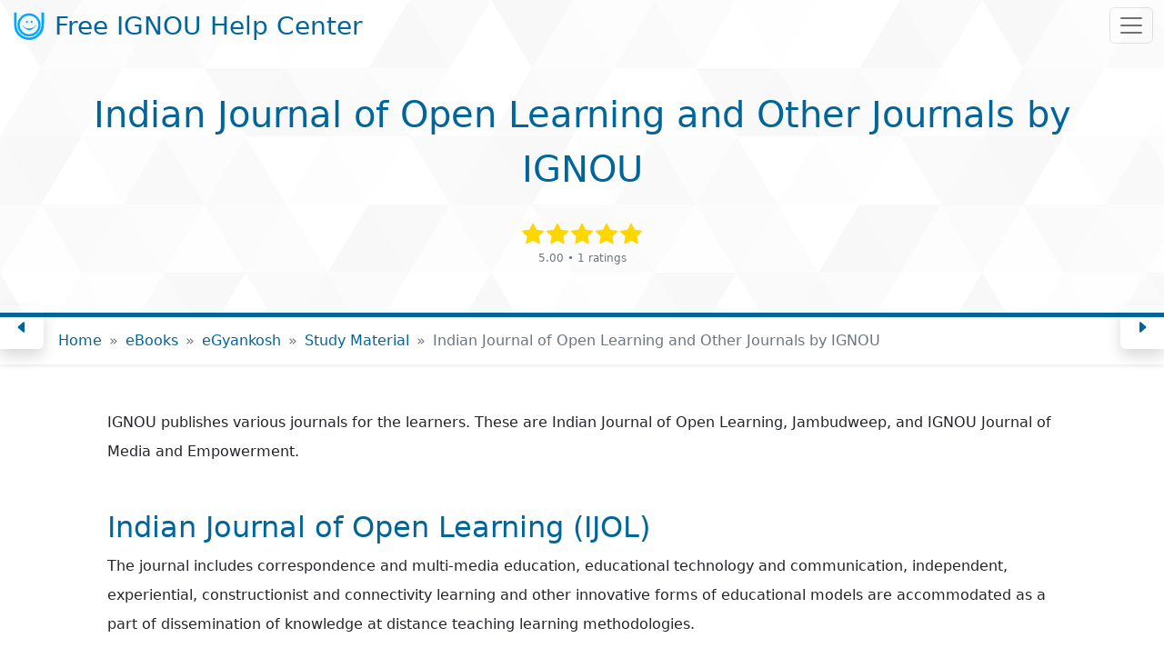

--- FILE ---
content_type: text/html; charset=UTF-8
request_url: https://ignou.realhappinesscenter.com/2023/02/indian-journal-of-open-learning-and.html
body_size: 22088
content:
<!DOCTYPE html>
<html dir='ltr' lang='en-GB' xmlns='http://www.w3.org/1999/xhtml' xmlns:b='http://www.google.com/2005/gml/b' xmlns:data='http://www.google.com/2005/gml/data' xmlns:expr='http://www.google.com/2005/gml/expr'>
<head>
<title>
Indian Journal of Open Learning and Other Journals by IGNOU - Free IGNOU Help Center
</title>
<link href='https://ignou.realhappinesscenter.com/2023/02/indian-journal-of-open-learning-and.html' rel='canonical'/>
<link href='https://ignou.realhappinesscenter.com/feeds/posts/default' rel='alternate' title='Free IGNOU Help Center - Atom' type='application/atom+xml'/>
<link href='https://ignou.realhappinesscenter.com/feeds/posts/default?alt=rss' rel='alternate' title='Free IGNOU Help Center - RSS' type='application/rss+xml'/>
<link href='http://www.blogger.com/feeds/3997195286305434088/posts/default' rel='alternate' title='Free IGNOU Help Center - Atom' type='application/atom+xml'/>
<link href='https://blogger.googleusercontent.com/img/b/R29vZ2xl/AVvXsEgdBT5HxCbZSzQFEl2yB-6j1WVEcn6H8VxhQWn1o23CIXp1mgNZAo3r78mZXgDtpinFRcufVYf38gdu8s13L3mFYyizzoByKwGn9NxYwvfgPtsgbz0oO1xTvzXgOdM7vJOVwqih7EZP3iLA3bd1D0CWAshGVfs_bEG2w70_aNY6mOby5ErMDSWEpG-3gA/s32/FIHC_logoMark_1000.png' rel='icon' sizes='32x32'/>
<link href='https://blogger.googleusercontent.com/img/b/R29vZ2xl/AVvXsEgdBT5HxCbZSzQFEl2yB-6j1WVEcn6H8VxhQWn1o23CIXp1mgNZAo3r78mZXgDtpinFRcufVYf38gdu8s13L3mFYyizzoByKwGn9NxYwvfgPtsgbz0oO1xTvzXgOdM7vJOVwqih7EZP3iLA3bd1D0CWAshGVfs_bEG2w70_aNY6mOby5ErMDSWEpG-3gA/s192/FIHC_logoMark_1000.png' rel='apple-touch-icon' sizes='192x192'/>
<link href='https://blogger.googleusercontent.com/img/b/R29vZ2xl/AVvXsEgdBT5HxCbZSzQFEl2yB-6j1WVEcn6H8VxhQWn1o23CIXp1mgNZAo3r78mZXgDtpinFRcufVYf38gdu8s13L3mFYyizzoByKwGn9NxYwvfgPtsgbz0oO1xTvzXgOdM7vJOVwqih7EZP3iLA3bd1D0CWAshGVfs_bEG2w70_aNY6mOby5ErMDSWEpG-3gA/s180/FIHC_logoMark_1000.png' rel='apple-touch-icon-precomposed'/>
<meta content='https://blogger.googleusercontent.com/img/b/R29vZ2xl/AVvXsEgdBT5HxCbZSzQFEl2yB-6j1WVEcn6H8VxhQWn1o23CIXp1mgNZAo3r78mZXgDtpinFRcufVYf38gdu8s13L3mFYyizzoByKwGn9NxYwvfgPtsgbz0oO1xTvzXgOdM7vJOVwqih7EZP3iLA3bd1D0CWAshGVfs_bEG2w70_aNY6mOby5ErMDSWEpG-3gA/s144/FIHC_logoMark_1000.png' name='msapplication-TileImage'/>
<link href='https://ignou.realhappinesscenter.com/2023/02/indian-journal-of-open-learning-and.html' hreflang='x-default' rel='alternate'/>
<meta content='text/html; charset=UTF-8' http-equiv='Content-Type'/>
<!-- Chrome, Firefox OS and Opera -->
<meta content='' name='theme-color'/>
<!-- Windows Phone -->
<meta content='' name='msapplication-navbutton-color'/>
<meta content='blogger' name='generator'/>
<link href='https://ignou.realhappinesscenter.com/favicon.ico' rel='icon' type='image/x-icon'/>
<link href='https://ignou.realhappinesscenter.com/2023/02/indian-journal-of-open-learning-and.html' rel='canonical'/>
<link rel="alternate" type="application/atom+xml" title="Free IGNOU Help Center - Atom" href="https://ignou.realhappinesscenter.com/feeds/posts/default" />
<link rel="alternate" type="application/rss+xml" title="Free IGNOU Help Center - RSS" href="https://ignou.realhappinesscenter.com/feeds/posts/default?alt=rss" />
<link rel="service.post" type="application/atom+xml" title="Free IGNOU Help Center - Atom" href="https://www.blogger.com/feeds/3997195286305434088/posts/default" />

<link rel="alternate" type="application/atom+xml" title="Free IGNOU Help Center - Atom" href="https://ignou.realhappinesscenter.com/feeds/8228421833399396386/comments/default" />
<!--Can't find substitution for tag [blog.ieCssRetrofitLinks]-->
<meta content='IGNOU publishes various journals for the learners. These are Indian Journal of Open Learning, Jambudweep, and IGNOU Journal of Media and Empowerment.' name='description'/>
<meta content='https://ignou.realhappinesscenter.com/2023/02/indian-journal-of-open-learning-and.html' property='og:url'/>
<meta content='Indian Journal of Open Learning and Other Journals by IGNOU' property='og:title'/>
<meta content='IGNOU publishes various journals for the learners. These are Indian Journal of Open Learning, Jambudweep, and IGNOU Journal of Media and Empowerment.' property='og:description'/>
<meta charset='utf-8'/>
<meta content='default-src https: blob: data: wss: &#39;unsafe-inline&#39; &#39;unsafe-eval&#39;' http-equiv='Content-Security-Policy'/>
<meta content='blogger' name='generator'/>
<meta content='text/html; charset=UTF-8' http-equiv='Content-Type'/>
<meta content='width' name='MobileOptimized'/>
<meta content='yes' name='apple-mobile-web-app-capable'/>
<meta content='index,follow' name='robots'/>
<meta content='width=device-width, initial-scale=1, minimum-scale=1,shrink-to-fit=no' name='viewport'/>
<meta content='#002233' name='theme-color'/>
<meta content='sat, 12 jul 2025 00:00:00 GMT' http-equiv='expires'/>
<meta content='https://www.facebook.com/MyCoachMohanjeet' property='article:author'/>
<!-- [ Social Media Meta Tag ] -->
<meta content='Free IGNOU Help Center' property='og:site_name'/>
<!--meta content='CODE-VALIDATION-GOOGLE-WEBMASTER' name='google-site-verification'/> <meta content='CODE-VALIDATION-BING-WEBMASTER' name='msvalidate.01'/-->
<meta content='India' name='geo.placename'/>
<meta content='The Real Happiness Center' name='Author'/>
<meta content='general' name='rating'/>
<meta content='IN' name='geo.country'/>
<script type='application/ld+json'>
      {
      "@context": "https://schema.org",
      "@type": "WebSite",
      "url": "https://ignou.realhappinesscenter.com/",
      "potentialAction": {
      "@type": "SearchAction",
      "target": {
      "@type": "EntryPoint",
      "urlTemplate": "https://ignou.realhappinesscenter.com/search?q={search_term_string}"
      },
      "query-input": "required name=search_term_string"
      }
      }
    </script>
<script type='application/ld+json'>
      {
      "@context": "https://schema.org",
      "@type": "Organization",
      "url": "https://ignou.realhappinesscenter.com/",
      "logo": "https://blogger.googleusercontent.com/img/b/R29vZ2xl/AVvXsEgdBT5HxCbZSzQFEl2yB-6j1WVEcn6H8VxhQWn1o23CIXp1mgNZAo3r78mZXgDtpinFRcufVYf38gdu8s13L3mFYyizzoByKwGn9NxYwvfgPtsgbz0oO1xTvzXgOdM7vJOVwqih7EZP3iLA3bd1D0CWAshGVfs_bEG2w70_aNY6mOby5ErMDSWEpG-3gA/s320/FIHC_logoMark_1000.png"
      }
    </script>
<meta content='Indian Journal of Open Learning and Other Journals by IGNOU, Free IGNOU Help Center: Indian Journal of Open Learning and Other Journals by IGNOU, Free IGNOU Help Center' name='keywords'/>
<meta content='article' property='og:type'/>
<meta content='508212071229351' property='fb:app_id'/>
<meta content='https://www.facebook.com/TheRealHappinessCenter' property='article:publisher'/>
<meta content='Indian Journal of Open Learning and Other Journals by IGNOU' property='og:image:alt'/>
<meta content='en_US' property='og:locale'/>
<meta content='en_GB' property='og:locale:alternate'/>
<meta content='hi_in' property='og:locale:alternate'/>
<meta content='summary' name='twitter:card'/>
<meta content='Free IGNOU Help Center: Indian Journal of Open Learning and Other Journals by IGNOU' name='twitter:title'/>
<meta content='@UrRealHappiness' name='twitter:site'/>
<meta content='@UrRealHappiness' name='twitter:creator'/>
<include expiration='7d' path='*.css'></include>
<include expiration='7d' path='*.js'></include>
<include expiration='3d' path='*.gif'></include>
<include expiration='3d' path='*.jpeg'></include>
<include expiration='3d' path='*.jpg'></include>
<include expiration='3d' path='*.png'></include>
<include expiration='3d' path='*.webp'></include>
<link href='https://www.googletagmanager.com' rel='dns-prefetch'/>
<link href='https://firebaseio.com' rel='dns-prefetch'/>
<link href='https://gstatic.com' rel='dns-prefetch'/>
<link href='https://pagead2.googlesyndication.com' rel='dns-prefetch'/>
<link href='https://googleusercontent.com' rel='dns-prefetch'/>
<link href='https://blogblog.com' rel='dns-prefetch'/>
<link href='https://blogger.com' rel='preconnect'/>
<link href='https://www.google.com' rel='dns-prefetch'/>
<style id='page-skin-1' type='text/css'><!--
/* BULLET for Blogger v2022.11.24
* Designer: Mohanjeet Singh
* Site: mXone - https://mohanjeet.blogspot.com
* Agency: Creative Intelligence Agency
* Agency Site: https://CIA.RealHappinessCenter.com
* Host: Blogging is Happiness
* Host Site: https://Blogging.RealHappinessCenter.com
*/
.comment-thread ol{padding:0}.comments ol li{list-style-type:none!important;padding:.5rem;margin-bottom:.5rem}.comments ol li li{border:0;margin-bottom:0;padding:.5rem 0 0 1rem;}.comments .avatar-image-container{position:absolute;z-index:1}.comments .avatar-image-container img{border-radius:100%;height:35px!important;width:35px!important;object-fit:cover}.comments .comment-block{background:#f8f9fa;border-radius:.5rem;padding:.5rem;margin:0 0 2rem 2.5rem}.comments .comment-content{overflow-wrap:break-word;margin:0}
.mGradient{background:rgba(var(--bs-primary-rgb),var(--bs-bg-opacity,1)) linear-gradient(135deg, rgba(0,102,153,var(--bs-bg-opacity,1)) 0%, rgba(0,136,204,var(--bs-bg-opacity,1)) 50%, rgba(0,170,255,var(--bs-bg-opacity,1)) 100%)}.mPattern{background-image: url("data:image/svg+xml,%3Csvg xmlns='http://www.w3.org/2000/svg' width='100%25'%3E%3Cdefs%3E%3Cpattern patternUnits='userSpaceOnUse' id='b' width='540' height='450' x='0' y='0' viewBox='0 0 1080 900'%3E%3Cg fill-opacity='0.1'%3E%3Cpolygon fill='%23444' points='90 150 0 300 180 300'/%3E%3Cpolygon points='90 150 180 0 0 0'/%3E%3Cpolygon fill='%23AAA' points='270 150 360 0 180 0'/%3E%3Cpolygon fill='%23DDD' points='450 150 360 300 540 300'/%3E%3Cpolygon fill='%23999' points='450 150 540 0 360 0'/%3E%3Cpolygon points='630 150 540 300 720 300'/%3E%3Cpolygon fill='%23DDD' points='630 150 720 0 540 0'/%3E%3Cpolygon fill='%23444' points='810 150 720 300 900 300'/%3E%3Cpolygon fill='%23FFF' points='810 150 900 0 720 0'/%3E%3Cpolygon fill='%23DDD' points='990 150 900 300 1080 300'/%3E%3Cpolygon fill='%23444' points='990 150 1080 0 900 0'/%3E%3Cpolygon fill='%23DDD' points='90 450 0 600 180 600'/%3E%3Cpolygon points='90 450 180 300 0 300'/%3E%3Cpolygon fill='%23666' points='270 450 180 600 360 600'/%3E%3Cpolygon fill='%23AAA' points='270 450 360 300 180 300'/%3E%3Cpolygon fill='%23DDD' points='450 450 360 600 540 600'/%3E%3Cpolygon fill='%23999' points='450 450 540 300 360 300'/%3E%3Cpolygon fill='%23999' points='630 450 540 600 720 600'/%3E%3Cpolygon fill='%23FFF' points='630 450 720 300 540 300'/%3E%3Cpolygon points='810 450 720 600 900 600'/%3E%3Cpolygon fill='%23DDD' points='810 450 900 300 720 300'/%3E%3Cpolygon fill='%23AAA' points='990 450 900 600 1080 600'/%3E%3Cpolygon fill='%23444' points='990 450 1080 300 900 300'/%3E%3Cpolygon fill='%23222' points='90 750 0 900 180 900'/%3E%3Cpolygon points='270 750 180 900 360 900'/%3E%3Cpolygon fill='%23DDD' points='270 750 360 600 180 600'/%3E%3Cpolygon points='450 750 540 600 360 600'/%3E%3Cpolygon points='630 750 540 900 720 900'/%3E%3Cpolygon fill='%23444' points='630 750 720 600 540 600'/%3E%3Cpolygon fill='%23AAA' points='810 750 720 900 900 900'/%3E%3Cpolygon fill='%23666' points='810 750 900 600 720 600'/%3E%3Cpolygon fill='%23999' points='990 750 900 900 1080 900'/%3E%3Cpolygon fill='%23999' points='180 0 90 150 270 150'/%3E%3Cpolygon fill='%23444' points='360 0 270 150 450 150'/%3E%3Cpolygon fill='%23FFF' points='540 0 450 150 630 150'/%3E%3Cpolygon points='900 0 810 150 990 150'/%3E%3Cpolygon fill='%23222' points='0 300 -90 450 90 450'/%3E%3Cpolygon fill='%23FFF' points='0 300 90 150 -90 150'/%3E%3Cpolygon fill='%23FFF' points='180 300 90 450 270 450'/%3E%3Cpolygon fill='%23666' points='180 300 270 150 90 150'/%3E%3Cpolygon fill='%23222' points='360 300 270 450 450 450'/%3E%3Cpolygon fill='%23FFF' points='360 300 450 150 270 150'/%3E%3Cpolygon fill='%23444' points='540 300 450 450 630 450'/%3E%3Cpolygon fill='%23222' points='540 300 630 150 450 150'/%3E%3Cpolygon fill='%23AAA' points='720 300 630 450 810 450'/%3E%3Cpolygon fill='%23666' points='720 300 810 150 630 150'/%3E%3Cpolygon fill='%23FFF' points='900 300 810 450 990 450'/%3E%3Cpolygon fill='%23999' points='900 300 990 150 810 150'/%3E%3Cpolygon points='0 600 -90 750 90 750'/%3E%3Cpolygon fill='%23666' points='0 600 90 450 -90 450'/%3E%3Cpolygon fill='%23AAA' points='180 600 90 750 270 750'/%3E%3Cpolygon fill='%23444' points='180 600 270 450 90 450'/%3E%3Cpolygon fill='%23444' points='360 600 270 750 450 750'/%3E%3Cpolygon fill='%23999' points='360 600 450 450 270 450'/%3E%3Cpolygon fill='%23666' points='540 600 630 450 450 450'/%3E%3Cpolygon fill='%23222' points='720 600 630 750 810 750'/%3E%3Cpolygon fill='%23FFF' points='900 600 810 750 990 750'/%3E%3Cpolygon fill='%23222' points='900 600 990 450 810 450'/%3E%3Cpolygon fill='%23DDD' points='0 900 90 750 -90 750'/%3E%3Cpolygon fill='%23444' points='180 900 270 750 90 750'/%3E%3Cpolygon fill='%23FFF' points='360 900 450 750 270 750'/%3E%3Cpolygon fill='%23AAA' points='540 900 630 750 450 750'/%3E%3Cpolygon fill='%23FFF' points='720 900 810 750 630 750'/%3E%3Cpolygon fill='%23222' points='900 900 990 750 810 750'/%3E%3Cpolygon fill='%23222' points='1080 300 990 450 1170 450'/%3E%3Cpolygon fill='%23FFF' points='1080 300 1170 150 990 150'/%3E%3Cpolygon points='1080 600 990 750 1170 750'/%3E%3Cpolygon fill='%23666' points='1080 600 1170 450 990 450'/%3E%3Cpolygon fill='%23DDD' points='1080 900 1170 750 990 750'/%3E%3C/g%3E%3C/pattern%3E%3C/defs%3E%3Crect x='0' y='0' fill='url(%23a)' width='100%25' height='100%25'/%3E%3Crect x='0' y='0' fill='url(%23b)' width='100%25' height='100%25'/%3E%3C/svg%3E");background-attachment: fixed;background-size: cover;}
.google-auto-placed{margin:3rem 0!important;padding:1rem!important;background:rgba(var(--bs-secondary-rgb),var(--bs-bg-opacity,1))!important;height:auto!important;text-align:center;}
#hSearch ::placeholder{color:rgba(var(--bs-primary-rgb),var(--bs-text-opacity,.5));}#hSearch .form-control:focus{color:rgba(var(--bs-primary-rgb),var(--bs-text-opacity,1));}.fPrimary:focus{color:rgba(var(--bs-secondary-rgb),var(--bs-text-opacity,1));}#fSearch ::placeholder{color:rgba(var(--bs-light-rgb),var(--bs-text-opacity,1));}
/* mBlock ADD-ON */
.ratio-3x4{--bs-aspect-ratio:calc(4/3*100%)}.ratio-9x16{--bs-aspect-ratio:calc(16/9*100%)}.ratio-9x21{--bs-aspect-ratio:calc(21/9*100%)}
.blur-5{filter:blur(5px);-webkit-filter:blur(5px);}

--></style>
<style>.Blog iframe{max-width:100%!important;}.Blog img{height:auto!important;max-width:100%!important;}</style>
<link href='https://www.blogger.com/dyn-css/authorization.css?targetBlogID=3997195286305434088&amp;zx=1d30ecf5-2f02-4f54-b90a-c98e793ac102' media='none' onload='if(media!=&#39;all&#39;)media=&#39;all&#39;' rel='stylesheet'/><noscript><link href='https://www.blogger.com/dyn-css/authorization.css?targetBlogID=3997195286305434088&amp;zx=1d30ecf5-2f02-4f54-b90a-c98e793ac102' rel='stylesheet'/></noscript>
<meta name='google-adsense-platform-account' content='ca-host-pub-1556223355139109'/>
<meta name='google-adsense-platform-domain' content='blogspot.com'/>

<script async src="https://pagead2.googlesyndication.com/pagead/js/adsbygoogle.js?client=ca-pub-4344165569923517&host=ca-host-pub-1556223355139109" crossorigin="anonymous"></script>

<!-- data-ad-client=ca-pub-4344165569923517 -->

</head>
<body itemscope='itemscope' itemtype='http://schema.org/WebPage' oncontextmenu='return false' oncopy='return false' oncut='return false' onselectstart='return false'>
<div class='mPattern' id='preLoader' style='background-color:#069;height:100vh;position:fixed;top:0;right:0;left:0;z-index:1100;text-align:center;display:none;'>
<svg style='margin-top:auto!important;margin-bottom:auto!important;background-color:rgba(248,249,250,0.9);width:200px;height:200px;top:50%!important;padding:1rem!important;position:absolute!important;border-radius:40%!important;transform:translate(-50%,-50%)!important;' viewBox='9.921 -22.746 150 150' xmlns='http://www.w3.org/2000/svg'><circle cx='84.708' cy='50.052' fill='none' r='43.246' stroke='#00AAFF' stroke-miterlimit='10' stroke-width='9'></circle><g transform='translate(-457.25 -401.01)'><path d='m480.25 400.15h10.771c0.195 21.085-0.326 47.612 0.055 55.77 0.304 5.771 1.813 10.989 3.497 15.089 4.028 9.744 9.838 16.081 18.254 22.736 12.717 10.063 35.91 13.375 54.958 1.811 15.604-9.521 23.314-24.461 25.052-41.052 0.532-27.72-0.056-54.639-0.056-54.639s11.481-0.226 11.308-0.226c0 9.797-0.301 22.012-0.38 33.225 0.087 12.705 0.106 24.887-2.467 34.78-5.658 21.648-26.551 41.488-49.475 44.705-33.381 4.674-61.832-15.688-69.509-45.152-2.237-8.552-1.662-19.254-1.662-28.88-0.118-12.726-0.227-25.441-0.346-38.167' fill='#00AAFF'></path></g><path d='m112.61 52.95c0.674 0.589 3.442 0.264 3.385 1.155-0.054 0.849-2.583 0.279-3.331 0.683-2.472 1.339-5.936 5.992-7.963 7.938-1.447 1.389-4.775 3.67-6.488 4.709-1.529 0.93-4.718 2.59-6.399 3.201-1.528 0.557-4.7 0.982-6.326 0.977-1.688-4e-3 -4.974-0.488-6.561-1.066-1.653-0.6-4.815-2.184-6.31-3.111-1.727-1.068-5.013-3.823-6.488-4.887-1.827-1.318-5.36-6.633-7.821-7.941-0.757-0.402-3.313 0.367-3.392-0.486-0.083-0.898 2.748-0.551 3.417-1.155 0.623-0.562 0.573-3.194 1.398-3.046 0.774 0.139-0.07 2.41 0.234 3.136 0.87 2.073 4.473 5.098 6.279 6.435 2.727 2.018 7.967 4.115 12.771 4.586 6.359 0.633 6.359 0.633 12.935 0.09 1.897-0.156 10.123-2.638 12.579-4.754 2.105-1.813 5.565-4.245 6.449-6.323 0.311-0.729-0.654-3.002 0.122-3.169 0.826-0.179 0.873 2.471 1.51 3.028z' fill='#00AAFF'></path><ellipse cx='75.863' cy='37.715' fill='#00AAFF' rx='3.955' ry='4.821'></ellipse><ellipse cx='95.149' cy='37.715' fill='#00AAFF' rx='3.955' ry='4.821'></ellipse></svg>
</div>
<script>document.getElementById("preLoader").style.display="block";</script>
<noscript>
<div class='modal d-block mt-5' style='--bs-modal-width:75%;' tabindex='-1'>
<div class='modal-dialog alert alert-danger p-4 text-center' role='alert'>
          Your browser does not support JavaScript. This will impact the content, features and functionality you can access on our site!
        </div>
</div>
</noscript>
<link as='style' crossorigin='anonymous' href='https://cdn.jsdelivr.net/npm/bootstrap@5.2.0/dist/css/bootstrap.min.css' integrity='sha384-gH2yIJqKdNHPEq0n4Mqa/HGKIhSkIHeL5AyhkYV8i59U5AR6csBvApHHNl/vI1Bx' rel='stylesheet preload'/>
<style>/* BS Customizations */
      :root{--bs-primary-rgb:0,102,153;--bs-primary:#069;--bs-primary-hover:#cc7000;--bs-secondary-rgb:0,170,255;--bs-secondary:#0AF;--bs-secondary-hover:#cc7000;--bs-link-color:#069;--bs-link-hover-color:#cc7000;--bs-light-rgb:248,249,250;--bs-border-radius-2xl:2rem;}
      .card{--bs-card-color:var(--bs-primary)}.btn-primary{--bs-btn-bg:var(--bs-primary);--bs-btn-border-color:var(--bs-primary);--bs-btn-hover-bg:var(--bs-secondary);--bs-btn-hover-border-color:var(--bs-secondary);}.btn-secondary{--bs-btn-bg:var(--bs-secondary);--bs-btn-border-color:var(--bs-secondary);--bs-btn-hover-bg:var(--bs-secondary-hover);--bs-btn-hover-border-color:var(--bs-secondary-hover);}a{text-decoration:none;}.text-primary,.link-primary,.text-bg-light{color:var(--bs-primary)!important;}.text-secondary,.link-secondary{color:var(--bs-secondary)!important;}.link-primary:focus, .link-primary:hover{color:var(--bs-primary-hover)!important}.link-secondary:focus, .link-secondary:hover{color:var(--bs-secondary-hover)!important}.text-bg-primary{background-color:rgba(var(--bs-primary-rgb),var(--bs-bg-opacity,1))!important;}.text-bg-secondary{background-color:rgba(var(--bs-secondary-rgb),var(--bs-bg-opacity,1))!important}.bg-cyan{background-color:var(--bs-cyan);}
    </style>
<header itemscope='itemscope' itemtype='http://schema.org/WPHeader' role='banner'>
<nav class='navbar fixed-top'>
<div class='container-fluid'>
<div class='d-flex align-items-center' itemprop='headline'>
<figure aria-label='Our Logo' class='m-0' role='img'>
<a aria-label='Our logo' class='navbar-brand py-1 me-1' href='https://ignou.realhappinesscenter.com/'>
<svg height='2.5rem' viewBox='9.921 -22.746 150 150' width='2.5rem' xmlns='http://www.w3.org/2000/svg'><circle cx='84.708' cy='50.052' fill='none' r='43.246' stroke='#00AAFF' stroke-miterlimit='10' stroke-width='9'></circle><g transform='translate(-457.25 -401.01)'><path d='m480.25 400.15h10.771c0.195 21.085-0.326 47.612 0.055 55.77 0.304 5.771 1.813 10.989 3.497 15.089 4.028 9.744 9.838 16.081 18.254 22.736 12.717 10.063 35.91 13.375 54.958 1.811 15.604-9.521 23.314-24.461 25.052-41.052 0.532-27.72-0.056-54.639-0.056-54.639s11.481-0.226 11.308-0.226c0 9.797-0.301 22.012-0.38 33.225 0.087 12.705 0.106 24.887-2.467 34.78-5.658 21.648-26.551 41.488-49.475 44.705-33.381 4.674-61.832-15.688-69.509-45.152-2.237-8.552-1.662-19.254-1.662-28.88-0.118-12.726-0.227-25.441-0.346-38.167' fill='#00AAFF'></path></g><path d='m112.61 52.95c0.674 0.589 3.442 0.264 3.385 1.155-0.054 0.849-2.583 0.279-3.331 0.683-2.472 1.339-5.936 5.992-7.963 7.938-1.447 1.389-4.775 3.67-6.488 4.709-1.529 0.93-4.718 2.59-6.399 3.201-1.528 0.557-4.7 0.982-6.326 0.977-1.688-4e-3 -4.974-0.488-6.561-1.066-1.653-0.6-4.815-2.184-6.31-3.111-1.727-1.068-5.013-3.823-6.488-4.887-1.827-1.318-5.36-6.633-7.821-7.941-0.757-0.402-3.313 0.367-3.392-0.486-0.083-0.898 2.748-0.551 3.417-1.155 0.623-0.562 0.573-3.194 1.398-3.046 0.774 0.139-0.07 2.41 0.234 3.136 0.87 2.073 4.473 5.098 6.279 6.435 2.727 2.018 7.967 4.115 12.771 4.586 6.359 0.633 6.359 0.633 12.935 0.09 1.897-0.156 10.123-2.638 12.579-4.754 2.105-1.813 5.565-4.245 6.449-6.323 0.311-0.729-0.654-3.002 0.122-3.169 0.826-0.179 0.873 2.471 1.51 3.028z' fill='#00AAFF'></path><ellipse cx='75.863' cy='37.715' fill='#00AAFF' rx='3.955' ry='4.821'></ellipse><ellipse cx='95.149' cy='37.715' fill='#00AAFF' rx='3.955' ry='4.821'></ellipse></svg>
</a>
</figure>
<a href='https://ignou.realhappinesscenter.com/' itemprop='url' title='Free IGNOU Help Center'><h3 class='m-0 link-primary ps-sm-1 fw-normal' itemprop='name'>Free IGNOU Help Center</h3></a>
</div>
<!-- Navbar Collapse -->
<button aria-controls='offcanvasNavbar' aria-label='Navbar' class='navbar-toggler p-1 px-sm-2' data-bs-target='#offcanvasNavbar' data-bs-toggle='offcanvas' id='offcanvasNavbarWrapper' type='button'>
<span class='navbar-toggler-icon'></span>
</button>
<div aria-labelledby='offcanvasNavbarLabel' class='offcanvas offcanvas-end' id='offcanvasNavbar' itemscope='itemscope' itemtype='http://schema.org/SiteNavigationElement' tabindex='-1'>
<div class='offcanvas-header'>
<h5 class='offcanvas-title' id='offcanvasNavbarLabel'></h5>
<figure class='m-0' role='Brand Logo'>
<a aria-label='Our logo' class='navbar-brand py-1 me-1' href='https://ignou.realhappinesscenter.com/'>
<svg height='6rem' viewBox='9.921 -22.746 150 150' width='6rem' xmlns='http://www.w3.org/2000/svg'><circle cx='84.708' cy='50.052' fill='none' r='43.246' stroke='#00AAFF' stroke-miterlimit='10' stroke-width='9'></circle><g transform='translate(-457.25 -401.01)'><path d='m480.25 400.15h10.771c0.195 21.085-0.326 47.612 0.055 55.77 0.304 5.771 1.813 10.989 3.497 15.089 4.028 9.744 9.838 16.081 18.254 22.736 12.717 10.063 35.91 13.375 54.958 1.811 15.604-9.521 23.314-24.461 25.052-41.052 0.532-27.72-0.056-54.639-0.056-54.639s11.481-0.226 11.308-0.226c0 9.797-0.301 22.012-0.38 33.225 0.087 12.705 0.106 24.887-2.467 34.78-5.658 21.648-26.551 41.488-49.475 44.705-33.381 4.674-61.832-15.688-69.509-45.152-2.237-8.552-1.662-19.254-1.662-28.88-0.118-12.726-0.227-25.441-0.346-38.167' fill='#00AAFF'></path></g><path d='m112.61 52.95c0.674 0.589 3.442 0.264 3.385 1.155-0.054 0.849-2.583 0.279-3.331 0.683-2.472 1.339-5.936 5.992-7.963 7.938-1.447 1.389-4.775 3.67-6.488 4.709-1.529 0.93-4.718 2.59-6.399 3.201-1.528 0.557-4.7 0.982-6.326 0.977-1.688-4e-3 -4.974-0.488-6.561-1.066-1.653-0.6-4.815-2.184-6.31-3.111-1.727-1.068-5.013-3.823-6.488-4.887-1.827-1.318-5.36-6.633-7.821-7.941-0.757-0.402-3.313 0.367-3.392-0.486-0.083-0.898 2.748-0.551 3.417-1.155 0.623-0.562 0.573-3.194 1.398-3.046 0.774 0.139-0.07 2.41 0.234 3.136 0.87 2.073 4.473 5.098 6.279 6.435 2.727 2.018 7.967 4.115 12.771 4.586 6.359 0.633 6.359 0.633 12.935 0.09 1.897-0.156 10.123-2.638 12.579-4.754 2.105-1.813 5.565-4.245 6.449-6.323 0.311-0.729-0.654-3.002 0.122-3.169 0.826-0.179 0.873 2.471 1.51 3.028z' fill='#00AAFF'></path><ellipse cx='75.863' cy='37.715' fill='#00AAFF' rx='3.955' ry='4.821'></ellipse><ellipse cx='95.149' cy='37.715' fill='#00AAFF' rx='3.955' ry='4.821'></ellipse></svg>
</a>
</figure>
<button aria-label='Close' class='btn-close mb-auto' data-bs-dismiss='offcanvas' type='button'></button>
</div>
<div class='offcanvas-body px-5'>
<ul class='navbar-nav ms-auto bg-white-md'>
<li class='nav-item'><a class='nav-link link-primary' href='/search/label/FAQs' target='_blank'>FAQs</a></li>
<hr/>
<li class='nav-item'><a class='nav-link link-primary' href='/p/ignou-admission-re-registration-and-re.html' target='_blank'>Admission</a></li>
<li class='nav-item'><a class='nav-link link-primary' href='p/ignou-assignments-questions-status.html' target='_blank'>Assignments</a></li>
<li class='nav-item'><a class='nav-link link-primary' href='/search/label/eBooks' target='_blank'>eBooks</a></li>
<li class='nav-item'><a class='nav-link link-primary' href='/p/ignou-exams-forms-date-sheet-result.html' target='_blank'>Exams</a></li>
<li class='nav-item'><a class='nav-link link-primary' href='/search/label/Practicals' target='_blank'>Practicals</a></li>
<li class='nav-item'><a class='nav-link link-primary' href='/search/label/Projects' target='_blank'>Projects</a></li>
<li class='nav-item'><a class='nav-link link-primary' href='/2022/10/ignou-study-material-free-download-from.html' target='_blank'>Study Material</a></li>
<li class='nav-item'><a class='nav-link link-primary' href='/p/ignou-super-notes-for-all-programmes.html' target='_blank'>Super-Notes</a></li>
<li class='nav-item d-flex'>
<div class='collapse fade my-auto' id='hSearch'>
<form action='https://ignou.realhappinesscenter.com/search' class='form-inline'>
<input aria-label='Search this site' class='form-control border-0 bg-primary bg-opacity-10' name='q' placeholder='Search this site' title='search' type='search' value=''/>
</form>
</div>
<a class='nav-link ml-auto lh-sm link-primary' data-bs-target='#hSearch' data-bs-toggle='collapse' href='#hSearch'>
<svg class='bi bi-search' fill='currentColor' height='16' viewBox='0 0 16 16' width='16' xmlns='http://www.w3.org/2000/svg'>
<path d='M11.742 10.344a6.5 6.5 0 1 0-1.397 1.398h-.001c.03.04.062.078.098.115l3.85 3.85a1 1 0 0 0 1.415-1.414l-3.85-3.85a1.007 1.007 0 0 0-.115-.1zM12 6.5a5.5 5.5 0 1 1-11 0 5.5 5.5 0 0 1 11 0z'></path>
</svg>
</a>
</li>
<li class='nav-item'><a class='mt-3 btn btn-primary h-100 opacity-75' href='https://t.me/FREEIGNOUHelp' target='_blank'>Subscribe</a></li>
</ul>
</div>
</div>
</div>
</nav>
</header>
<div class='main container-xxl p-0 section' id='main'><div class='widget Blog' data-version='2' id='Blog1'>
<main itemscope='itemscope' itemtype='http://schema.org/Blog'>
<script type='application/ld+json'>
            {
            "@context": "http://schema.org",
            "@type": "Article",
            "mainEntityOfPage": {
            "@type": "WebPage",
            "@id": "https://ignou.realhappinesscenter.com/2023/02/indian-journal-of-open-learning-and.html"
            },
            "headline": "Indian Journal of Open Learning and Other Journals by IGNOU",
            "description": "IGNOU publishes various journals for the learners. These are Indian Journal of\n  Open Learning, Jambudweep, and IGNOU Journal of Media and Empower&#8230;",
            "datePublished": "2023-02-09T17:46:00+05:30",
            "dateModified": "2023-02-09T17:46:00+05:30",
            
          "image": {
          "@type": "ImageObject",
          
            "url": "https://lh3.googleusercontent.com/bXNp5vpKmLfWrVZjulAvLaY392Hb9urK3_i7PKAZrpA2yLLIDS0FMCrIDoaLCL4K2M_emBb_4A",
            "height": 300,
            "width": 300
          
          },
        
            
          "publisher": {
          "@type": "Organization",
          "name": "PsychoTech Services",
          "logo": {
          "@type": "ImageObject",
          "url": "https://lh3.googleusercontent.com/bXNp5vpKmLfWrVZjulAvLaY392Hb9urK3_i7PKAZrpA2yLLIDS0FMCrIDoaLCL4K2M_emBb_4A",
          "width": 100,
          "height": 100
          }
          },
        
            "author": {
            "@type": "Person",
            "name": "The Real Happiness Center",
            "url":"https://ignou.realhappinesscenter.com/"
            }
            }
          </script>
<script class='ratingJSON' type='application/ld+json'>
            {
            "@context": "https://schema.org/",
            "@type": "CreativeWorkSeries",
            "name": "Indian Journal of Open Learning and Other Journals by IGNOU",
            "aggregateRating": {
            "@type": "AggregateRating",
            "ratingValue": "4.61",
            "bestRating": "5",
            "ratingCount": "597"
            }}
          </script>
<script type='application/ld+json'>
            {
            "@context": "https://schema.org/",
            "@type": "ImageObject",
            "contentUrl": "https://lh3.googleusercontent.com/bXNp5vpKmLfWrVZjulAvLaY392Hb9urK3_i7PKAZrpA2yLLIDS0FMCrIDoaLCL4K2M_emBb_4A",
            "license": "https://ignou.realhappinesscenter.com/",
            "acquireLicensePage": "https://ignou.realhappinesscenter.com/Licence",
            "creditText": "Indian Journal of Open Learning and Other Journals by IGNOU Image",
            "creator": {
            "@type": "Person",
            "name": "Mohanjeet Singh"
            },
            "copyrightNotice": "Mohanjeet Singh"
            }
          </script>
<a name='8228421833399396386'></a>
<div class='text-center mPattern'>
<div class='bg-white bg-opacity-75 mx-auto pt-5 text-center'>
<div class='px-3 px-md-5 text-center w-100 py-5 border-5 border-bottom border-primary'>
<h1 class='lh-base px-lg-5 text-primary'>
Indian Journal of Open Learning and Other Journals by IGNOU
</h1>
<div class='mStars mt-4 text-muted lh-lg' data-URL='https://ignou.realhappinesscenter.com/2023/02/indian-journal-of-open-learning-and.html' data-display='true' data-pageType='item' data-size='md' data-title='Indian Journal of Open Learning and Other Journals by IGNOU' data-votes='true'></div>
</div>
</div>
</div>
<nav aria-label='breadcrumb' class='shadow-sm lh-sm px-4 px-md-5' id='breadCrumb' itemscope='' itemtype='http://schema.org/BreadcrumbList' style='--bs-breadcrumb-divider: &#39;»&#39;;'>
<ol class='breadcrumb m-0 p-3' itemprop='itemListElement' itemscope='' itemtype='http://schema.org/ListItem'>
<li class='breadcrumb-item'><a href='https://ignou.realhappinesscenter.com/' itemprop='item'><span itemprop='name'>Home</span></a><meta content='1' itemprop='position'/></li>
<li class='breadcrumb-item'><a href='https://ignou.realhappinesscenter.com/search/label/eBooks?&max-results=12' itemprop='item'><span itemprop='name'>eBooks</span></a><meta content='2' itemprop='position'/></li>
<li class='breadcrumb-item'><a href='https://ignou.realhappinesscenter.com/search/label/eGyankosh?&max-results=12' itemprop='item'><span itemprop='name'>eGyankosh</span></a><meta content='3' itemprop='position'/></li>
<li class='breadcrumb-item'><a href='https://ignou.realhappinesscenter.com/search/label/Study%20Material?&max-results=12' itemprop='item'><span itemprop='name'>Study Material</span></a><meta content='4' itemprop='position'/></li>
<li aria-current='page' class='breadcrumb-item active'><span itemprop='name'>Indian Journal of Open Learning and Other Journals by IGNOU</span><meta content='last' itemprop='position'/></li>
</ol>
</nav>
<div class='post lh-lg container px-4 px-md-5 py-5'>
<p>
  IGNOU publishes various journals for the learners. These are Indian Journal of
  Open Learning, Jambudweep, and IGNOU Journal of Media and Empowerment.
</p>
<span><a name="more"></a></span>
<div class='my-5'>
<h2 style="text-align: left;">
  <a href="https://www.egyankosh.ac.in/handle/123456789/64023">Indian Journal of Open Learning (IJOL)</a>
</h2><p style="text-align: left;">
The journal includes correspondence and multi-media education, educational technology and communication, independent, experiential, constructionist and connectivity learning and other innovative forms of educational models are accommodated as a part of dissemination of knowledge at distance teaching learning methodologies.
</p><ul>
  <li><a href="https://www.egyankosh.ac.in/handle/123456789/64127">Archive</a></li>
  <ul>
    <li>
      <a href="https://www.egyankosh.ac.in/handle/123456789/64128">Vol. 24, No. 1 &amp; 2 [January &amp; May (Combined), 2015]</a>
    </li>
    <li>
      <a href="https://www.egyankosh.ac.in/handle/123456789/64153">Vol. 24, No. 3 (September, 2015)</a>
    </li>
  </ul>
  <li><a href="https://www.egyankosh.ac.in/handle/123456789/64028">Current</a></li>
  <ul>
    <li><a href="https://www.egyankosh.ac.in/handle/123456789/64031">Vol.28, No. 1 [January 2019]</a></li></ul></ul>
</div>
<div class='my-5'>
  <h2 style="text-align: left;"><a href="http://journal.ignouonline.ac.in/index.php/jjis" target="_blank">जम&#2381;ब&#2370;द&#2381;व&#2368;प - the e-Journal of Indic Studies</a></h2>
<p>The eJournal covers Darshan, Ved, Vyakaran, Bhasha Vigyan, Sahitya, Sanskrit mein Vigyan, Ayurved, Yog, Ancient Indian Psychology, employment opportunities in Sanskrit Language, and all the aspects of Indian Knowledge System. The special issues will also be placed. The paper will be invited in three languages &#8211; Sanskrit, Hindi and English.</p>
  <a href="http://journal.ignouonline.ac.in/index.php/jjis/issue/current">Read Current Issue</a>
</div>
<div class='my-5'>
<h2 style="text-align: left;"><a href="http://journal.ignouonline.ac.in/index.php/IGNOUJME">IGNOU Journal of Media and Empowerment</a></h2>
<p>The power equation in the communication process has witnessed titanic changes. Individuals are no longer receivers of information; instead, they can be producers. Demassification, convergence and no-entry barrier in communication technology has enabled media and information access to all. Utilising this opportunity of horizontal communication power, however, needs scrutiny within the context of the empowerment of individuals. This journal addresses these matters.</p>
    <a href="http://journal.ignouonline.ac.in/index.php/IGNOUJME/issue/current">Read Current Issue</a>
  </div>
</div>
<nav class='text-center' id='mShare'>
<div class='sharethis-inline-share-buttons my-5 py-3 bg-light'></div>
<div class='mt-5 mStars bg-primary py-5 text-light' data-URL='https://ignou.realhappinesscenter.com/2023/02/indian-journal-of-open-learning-and.html' data-pageType='item' data-schema='CreativeWorkSeries' data-title='Indian Journal of Open Learning and Other Journals by IGNOU'></div>
<div class='sharethis-inline-reaction-buttons pt-5 bg-light border-top border-5 border-secondary'></div>
</nav>
<div class='post-footer-line post-footer-line-1'>
</div>
<div class='post-footer-line post-footer-line-2'>
</div>
<section class='comments px-3 px-sm-5 py-5 bg-light' data-num-comments='0' id='comments'>
<a name='comments'></a>
<div class='container bg-white rounded-top p-2 p-sm-3 px-sm-5' id='Blog1_comments-block-wrapper'>
<div class='fs-5 text-center py-3 lh-base'>0 Comments. <br/>
Start  the discussion!</div>
</div>
<div class='footer container bg-white rounded-bottom p-2 p-sm-3 text-center pb-3'>
<a class='btn btn-primary text-light' href='https://www.blogger.com/comment/fullpage/post/3997195286305434088/8228421833399396386' id='postComment' onclick='' target='_blank'>
Post a Comment
</a>
</div>
</section>
<div class='text-center fs-5 bg-light px-3 px-sm-5 py-5'>
<div id='fb-root'></div>
            Comment using Facebook
            <div class='fb-comments bg-light px-sm-5' data-href='https://ignou.realhappinesscenter.com/2023/02/indian-journal-of-open-learning-and.html' data-numposts='5' data-width='100%'></div></div>
<div class='py-5 text-bg-primary mPattern text-center border-top border-secondary border-5'>
<div class='py-3 mb-3 fs-4'> Explore Related Topics </div>
<a class='btn btn-secondary m-1 mb-3' href='https://ignou.realhappinesscenter.com/search/label/eBooks' rel='tag' title='View items related to eBooks'>
eBooks
</a>
<a class='btn btn-secondary m-1 mb-3' href='https://ignou.realhappinesscenter.com/search/label/eGyankosh' rel='tag' title='View items related to eGyankosh'>
eGyankosh
</a>
<a class='btn btn-secondary m-1 mb-3' href='https://ignou.realhappinesscenter.com/search/label/Study%20Material' rel='tag' title='View items related to Study Material'>
Study Material
</a>
</div>
<nav aria-label='Page navigation' class='p-5 px-3 px-sm-5 bg-secondary mPattern'>
<ul class='pagination pagination-lg justify-content-center m-0'>
<li class='page-item col-5'><a class='page-link link-primary bg-light border-0' href='https://ignou.realhappinesscenter.com/2023/02/ignou-aipr-awareness-course-on.html' title='Click for Newer Content'><svg class='bi bi-caret-left-fill' fill='currentColor' height='1em' viewBox='0 0 16 16' width='1em' xmlns='http://www.w3.org/2000/svg'><path d='M3.86 8.753l5.482 4.796c.646.566 1.658.106 1.658-.753V3.204a1 1 0 0 0-1.659-.753l-5.48 4.796a1 1 0 0 0 0 1.506z'></path></svg> Newer</a></li>
<li class='page-item'>
<a class='page-link link-primary bg-light border-0' href='https://ignou.realhappinesscenter.com/' title='home'>
<svg class='bi bi-house-fill' fill='currentColor' height='1em' viewBox='0 0 16 16' width='1em' xmlns='http://www.w3.org/2000/svg'><path d='M8 3.293l6 6V13.5a1.5 1.5 0 0 1-1.5 1.5h-9A1.5 1.5 0 0 1 2 13.5V9.293l6-6zm5-.793V6l-2-2V2.5a.5.5 0 0 1 .5-.5h1a.5.5 0 0 1 .5.5z' fill-rule='evenodd'></path><path d='M7.293 1.5a1 1 0 0 1 1.414 0l6.647 6.646a.5.5 0 0 1-.708.708L8 2.207 1.354 8.854a.5.5 0 1 1-.708-.708L7.293 1.5z' fill-rule='evenodd'></path></svg>
</a>
</li>
<li class='page-item col-5 text-end'><a class='page-link link-primary bg-light border-0' href='https://ignou.realhappinesscenter.com/2023/02/ignou-mawgs-master-of-arts-in-women-and.html' title='Click for More'>Older <svg class='bi bi-caret-right-fill' fill='currentColor' height='1em' viewBox='0 0 16 16' width='1em' xmlns='http://www.w3.org/2000/svg'><path d='M12.14 8.753l-5.482 4.796c-.646.566-1.658.106-1.658-.753V3.204a1 1 0 0 1 1.659-.753l5.48 4.796a1 1 0 0 1 0 1.506z'></path></svg></a></li>
</ul>
<a class='position-fixed top-50 start-0 translate-middle-y p-1 rounded-end shadow p-sm-3' href='https://ignou.realhappinesscenter.com/2023/02/ignou-aipr-awareness-course-on.html' style='line-height:0; ' title='Click for Newer Content'><svg class='bi bi-caret-left-fill' fill='currentColor' height='1em' style='     line-height: 0; ' viewBox='0 0 16 16' width='1em' xmlns='http://www.w3.org/2000/svg'><path d='M3.86 8.753l5.482 4.796c.646.566 1.658.106 1.658-.753V3.204a1 1 0 0 0-1.659-.753l-5.48 4.796a1 1 0 0 0 0 1.506z'></path></svg></a>
<a class='end-0 p-1 p-sm-3 position-fixed rounded-start shadow top-50 translate-middle-y' href='https://ignou.realhappinesscenter.com/2023/02/ignou-mawgs-master-of-arts-in-women-and.html' style='line-height:0;' title='Click for More'><svg class='bi bi-caret-right-fill' fill='currentColor' height='1em' style='     line-height: 0; ' viewBox='0 0 16 16' width='1em' xmlns='http://www.w3.org/2000/svg'><path d='M12.14 8.753l-5.482 4.796c-.646.566-1.658.106-1.658-.753V3.204a1 1 0 0 1 1.659-.753l5.48 4.796a1 1 0 0 1 0 1.506z'></path></svg></a>
</nav>
</main>
</div><div class='widget PopularPosts' data-version='2' id='PopularPosts1'>
<div class='mPattern bg-primary py-5'>
<div class='text-center display-6 text-light py-3 m-0'>What others like...</div>
<article class='py-5 px-3 mx-lg-5 px-lg-5 post'>
<a class='card mw-100 border-0 overflow-hidden shadow-sm mx-lg-5 mGradient' href='https://ignou.realhappinesscenter.com/2022/11/ignou-exams-frequently-asked-questions.html' title='IGNOU Exams - Frequently Asked Questions (FAQs)'>
<div class='row g-0'>
<div class='card-body p-4 p-lg-5 h-100'>
<div class='card-title text-center text-sm-start text-white my-3 my-sm-0 fs-5 fw-semibold'>IGNOU Exams - Frequently Asked Questions (FAQs)</div>
<div class='mStars text-sm-start my-3 text-light text-opacity-75' data-URL='https://ignou.realhappinesscenter.com/2022/11/ignou-exams-frequently-asked-questions.html' data-display='true' data-pageType='item' data-schema='CreativeWorkSeries' data-size='sm' data-title='IGNOU Exams - Frequently Asked Questions (FAQs)' data-votes='true'></div>
<summary class='card-text list-unstyled mt-2 text-light text-opacity-75'>Answers to questions about IGNOU examinations - eligibility, question paper pattern, preparation, results, revaluation, getting answer scripts &amp; &#8230;</summary>
<br/>
<button aria-label='IGNOU Exams - Frequently Asked Questions (FAQs)' class='border-0 btn btn-primary float-end jump-link mb-3 mb-sm-4 mb-lg-5 mt-sm-3 p-2 px-4' role='button' title='IGNOU Exams - Frequently Asked Questions (FAQs)'>
Read more
</button>
</div>
</div>
</a>
<script type='application/ld+json'>
            {
            "@context": "http://schema.org",
            "@type": "Article",
            "mainEntityOfPage": {
            "@type": "WebPage",
            "@id": "https://ignou.realhappinesscenter.com/2022/11/ignou-exams-frequently-asked-questions.html"
            },
            "headline": "IGNOU Exams - Frequently Asked Questions (FAQs)",
            "description": "Answers to questions about IGNOU examinations - eligibility, question paper pattern, preparation, results, revaluation, getting answer scripts \u0026am&#8230;",
            "datePublished": "2024-02-02T22:10:00+05:30",
            "dateModified": "2025-02-03T02:28:47+05:30",
            
          "image": {
          "@type": "ImageObject",
          
            "url": "https://lh3.googleusercontent.com/bXNp5vpKmLfWrVZjulAvLaY392Hb9urK3_i7PKAZrpA2yLLIDS0FMCrIDoaLCL4K2M_emBb_4A",
            "height": 300,
            "width": 300
          
          },
        
            
          "publisher": {
          "@type": "Organization",
          "name": "PsychoTech Services",
          "logo": {
          "@type": "ImageObject",
          "url": "https://lh3.googleusercontent.com/bXNp5vpKmLfWrVZjulAvLaY392Hb9urK3_i7PKAZrpA2yLLIDS0FMCrIDoaLCL4K2M_emBb_4A",
          "width": 100,
          "height": 100
          }
          },
        
            "author": {
            "@type": "Person",
            "name": "The Real Happiness Center",
            "url":"https://ignou.realhappinesscenter.com/"
            }
            }
          </script>
<script class='ratingJSON' type='application/ld+json'>
            {
            "@context": "https://schema.org/",
            "@type": "CreativeWorkSeries",
            "name": "IGNOU Exams - Frequently Asked Questions (FAQs)",
            "aggregateRating": {
            "@type": "AggregateRating",
            "ratingValue": "4.61",
            "bestRating": "5",
            "ratingCount": "597"
            }}
          </script>
<script type='application/ld+json'>
            {
            "@context": "https://schema.org/",
            "@type": "ImageObject",
            "contentUrl": "https://lh3.googleusercontent.com/bXNp5vpKmLfWrVZjulAvLaY392Hb9urK3_i7PKAZrpA2yLLIDS0FMCrIDoaLCL4K2M_emBb_4A",
            "license": "https://ignou.realhappinesscenter.com/",
            "acquireLicensePage": "https://ignou.realhappinesscenter.com/Licence",
            "creditText": "Indian Journal of Open Learning and Other Journals by IGNOU Image",
            "creator": {
            "@type": "Person",
            "name": "Mohanjeet Singh"
            },
            "copyrightNotice": "Mohanjeet Singh"
            }
          </script>
</article>
<div class='inline-ad py-4 bg-secondary text-center text-primary' role=''>
<ins class='adsbygoogle text-center' data-ad-client='ca-pub-4344165569923517' data-ad-format='auto' data-ad-host='ca-host-pub-1556223355139109' data-analytics-uacct='' style='display: block;'></ins>
<script>
            (adsbygoogle = window.adsbygoogle || []).push({});
          </script>
</div>
<article class='py-5 px-3 mx-lg-5 px-lg-5 post'>
<a class='card mw-100 border-0 overflow-hidden shadow-sm mx-lg-5 mGradient' href='https://ignou.realhappinesscenter.com/2024/11/IGNOU%20Practicals%20Reflective%20Journals%20Mini-Research%20Dissertations%20and%20Internship%20Reports.%20-%20Free%20Sample%20Files%20for%20PGDCFT%20and%20MSCCFT.html' title='IGNOU Practicals Kit - Reflective Journals, Mini-Research, Dissertations, and Internship Reports - Resources including Free Sample Files for PGDCFT and MSCCFT'>
<div class='row g-0'>
<div class='card-body p-4 p-lg-5 h-100'>
<div class='card-title text-center text-sm-start text-white my-3 my-sm-0 fs-5 fw-semibold'>IGNOU Practicals Kit - Reflective Journals, Mini-Research, Dissertations, and Internship Reports - Resources including Free Sample Files for PGDCFT and MSCCFT</div>
<div class='mStars text-sm-start my-3 text-light text-opacity-75' data-URL='https://ignou.realhappinesscenter.com/2024/11/IGNOU%20Practicals%20Reflective%20Journals%20Mini-Research%20Dissertations%20and%20Internship%20Reports.%20-%20Free%20Sample%20Files%20for%20PGDCFT%20and%20MSCCFT.html' data-display='true' data-pageType='item' data-schema='CreativeWorkSeries' data-size='sm' data-title='IGNOU Practicals Kit - Reflective Journals, Mini-Research, Dissertations, and Internship Reports - Resources including Free Sample Files for PGDCFT and MSCCFT' data-votes='true'></div>
<summary class='card-text list-unstyled mt-2 text-light text-opacity-75'>IGNOU Practicals Kit - Download resources for doing IGNOU Practicals, Internship Reports, Projects, Dissertations, Field Journals, etc. FREE OF COST.&#8230;</summary>
<br/>
<button aria-label='IGNOU Practicals Kit - Reflective Journals, Mini-Research, Dissertations, and Internship Reports - Resources including Free Sample Files for PGDCFT and MSCCFT' class='border-0 btn btn-primary float-end jump-link mb-3 mb-sm-4 mb-lg-5 mt-sm-3 p-2 px-4' role='button' title='IGNOU Practicals Kit - Reflective Journals, Mini-Research, Dissertations, and Internship Reports - Resources including Free Sample Files for PGDCFT and MSCCFT'>
Read more
</button>
</div>
</div>
</a>
<script type='application/ld+json'>
            {
            "@context": "http://schema.org",
            "@type": "Article",
            "mainEntityOfPage": {
            "@type": "WebPage",
            "@id": "https://ignou.realhappinesscenter.com/2024/11/IGNOU%20Practicals%20Reflective%20Journals%20Mini-Research%20Dissertations%20and%20Internship%20Reports.%20-%20Free%20Sample%20Files%20for%20PGDCFT%20and%20MSCCFT.html"
            },
            "headline": "IGNOU Practicals Kit - Reflective Journals, Mini-Research, Dissertations, and Internship Reports - Resources including Free Sample Files for PGDCFT and MSCCFT",
            "description": "IGNOU Practicals Kit - Download resources for doing IGNOU Practicals, Internship Reports, Projects, Dissertations, Field Journals, etc. FREE OF CO&#8230;",
            "datePublished": "2025-04-07T22:19:00+05:30",
            "dateModified": "2025-04-19T18:58:51+05:30",
            
          "image": {
          "@type": "ImageObject",
          
            "url": "https://lh3.googleusercontent.com/bXNp5vpKmLfWrVZjulAvLaY392Hb9urK3_i7PKAZrpA2yLLIDS0FMCrIDoaLCL4K2M_emBb_4A",
            "height": 300,
            "width": 300
          
          },
        
            
          "publisher": {
          "@type": "Organization",
          "name": "PsychoTech Services",
          "logo": {
          "@type": "ImageObject",
          "url": "https://lh3.googleusercontent.com/bXNp5vpKmLfWrVZjulAvLaY392Hb9urK3_i7PKAZrpA2yLLIDS0FMCrIDoaLCL4K2M_emBb_4A",
          "width": 100,
          "height": 100
          }
          },
        
            "author": {
            "@type": "Person",
            "name": "The Real Happiness Center",
            "url":"https://ignou.realhappinesscenter.com/"
            }
            }
          </script>
<script class='ratingJSON' type='application/ld+json'>
            {
            "@context": "https://schema.org/",
            "@type": "CreativeWorkSeries",
            "name": "IGNOU Practicals Kit - Reflective Journals, Mini-Research, Dissertations, and Internship Reports - Resources including Free Sample Files for PGDCFT and MSCCFT",
            "aggregateRating": {
            "@type": "AggregateRating",
            "ratingValue": "4.61",
            "bestRating": "5",
            "ratingCount": "597"
            }}
          </script>
<script type='application/ld+json'>
            {
            "@context": "https://schema.org/",
            "@type": "ImageObject",
            "contentUrl": "https://lh3.googleusercontent.com/bXNp5vpKmLfWrVZjulAvLaY392Hb9urK3_i7PKAZrpA2yLLIDS0FMCrIDoaLCL4K2M_emBb_4A",
            "license": "https://ignou.realhappinesscenter.com/",
            "acquireLicensePage": "https://ignou.realhappinesscenter.com/Licence",
            "creditText": "Indian Journal of Open Learning and Other Journals by IGNOU Image",
            "creator": {
            "@type": "Person",
            "name": "Mohanjeet Singh"
            },
            "copyrightNotice": "Mohanjeet Singh"
            }
          </script>
</article>
<div class='inline-ad py-4 bg-secondary text-center text-primary' role=''>
<ins class='adsbygoogle text-center' data-ad-client='ca-pub-4344165569923517' data-ad-format='auto' data-ad-host='ca-host-pub-1556223355139109' data-analytics-uacct='' style='display: block;'></ins>
<script>
            (adsbygoogle = window.adsbygoogle || []).push({});
          </script>
</div>
<article class='py-5 px-3 mx-lg-5 px-lg-5 post'>
<a class='card mw-100 border-0 overflow-hidden shadow-sm mx-lg-5 mGradient' href='https://ignou.realhappinesscenter.com/2022/10/ignou-study-material-free-download-from.html' title='IGNOU Self Learning Material - Free Download from eGyankosh'>
<div class='row g-0'>
<div class='card-body p-4 p-lg-5 h-100'>
<div class='card-title text-center text-sm-start text-white my-3 my-sm-0 fs-5 fw-semibold'>IGNOU Self Learning Material - Free Download from eGyankosh</div>
<div class='mStars text-sm-start my-3 text-light text-opacity-75' data-URL='https://ignou.realhappinesscenter.com/2022/10/ignou-study-material-free-download-from.html' data-display='true' data-pageType='item' data-schema='CreativeWorkSeries' data-size='sm' data-title='IGNOU Self Learning Material - Free Download from eGyankosh' data-votes='true'></div>
<summary class='card-text list-unstyled mt-2 text-light text-opacity-75'>IGNOU has digitized the study material of all its courses. This has been made   available for FREE download on eGyankosh. Get the download links here&#8230;</summary>
<br/>
<button aria-label='IGNOU Self Learning Material - Free Download from eGyankosh' class='border-0 btn btn-primary float-end jump-link mb-3 mb-sm-4 mb-lg-5 mt-sm-3 p-2 px-4' role='button' title='IGNOU Self Learning Material - Free Download from eGyankosh'>
Read more
</button>
</div>
</div>
</a>
<script type='application/ld+json'>
            {
            "@context": "http://schema.org",
            "@type": "Article",
            "mainEntityOfPage": {
            "@type": "WebPage",
            "@id": "https://ignou.realhappinesscenter.com/2022/10/ignou-study-material-free-download-from.html"
            },
            "headline": "IGNOU Self Learning Material - Free Download from eGyankosh",
            "description": "IGNOU has digitized the study material of all its courses. This has been made\n  available for FREE download on eGyankosh. Get the download links h&#8230;",
            "datePublished": "2022-10-21T10:52:00+05:30",
            "dateModified": "2023-03-14T09:27:47+05:30",
            
          "image": {
          "@type": "ImageObject",
          
            "url": "https://lh3.googleusercontent.com/bXNp5vpKmLfWrVZjulAvLaY392Hb9urK3_i7PKAZrpA2yLLIDS0FMCrIDoaLCL4K2M_emBb_4A",
            "height": 300,
            "width": 300
          
          },
        
            
          "publisher": {
          "@type": "Organization",
          "name": "PsychoTech Services",
          "logo": {
          "@type": "ImageObject",
          "url": "https://lh3.googleusercontent.com/bXNp5vpKmLfWrVZjulAvLaY392Hb9urK3_i7PKAZrpA2yLLIDS0FMCrIDoaLCL4K2M_emBb_4A",
          "width": 100,
          "height": 100
          }
          },
        
            "author": {
            "@type": "Person",
            "name": "The Real Happiness Center",
            "url":"https://ignou.realhappinesscenter.com/"
            }
            }
          </script>
<script class='ratingJSON' type='application/ld+json'>
            {
            "@context": "https://schema.org/",
            "@type": "CreativeWorkSeries",
            "name": "IGNOU Self Learning Material - Free Download from eGyankosh",
            "aggregateRating": {
            "@type": "AggregateRating",
            "ratingValue": "4.61",
            "bestRating": "5",
            "ratingCount": "597"
            }}
          </script>
<script type='application/ld+json'>
            {
            "@context": "https://schema.org/",
            "@type": "ImageObject",
            "contentUrl": "https://lh3.googleusercontent.com/bXNp5vpKmLfWrVZjulAvLaY392Hb9urK3_i7PKAZrpA2yLLIDS0FMCrIDoaLCL4K2M_emBb_4A",
            "license": "https://ignou.realhappinesscenter.com/",
            "acquireLicensePage": "https://ignou.realhappinesscenter.com/Licence",
            "creditText": "Indian Journal of Open Learning and Other Journals by IGNOU Image",
            "creator": {
            "@type": "Person",
            "name": "Mohanjeet Singh"
            },
            "copyrightNotice": "Mohanjeet Singh"
            }
          </script>
</article>
<div class='inline-ad py-4 bg-secondary text-center text-primary' role=''>
<ins class='adsbygoogle text-center' data-ad-client='ca-pub-4344165569923517' data-ad-format='auto' data-ad-host='ca-host-pub-1556223355139109' data-analytics-uacct='' style='display: block;'></ins>
<script>
            (adsbygoogle = window.adsbygoogle || []).push({});
          </script>
</div>
<article class='py-5 px-3 mx-lg-5 px-lg-5 post'>
<a class='card mw-100 border-0 overflow-hidden shadow-sm mx-lg-5 mGradient' href='https://ignou.realhappinesscenter.com/2023/04/ignou-dece-diploma-in-early-childhood.html' title='IGNOU DECE - Diploma in Early Childhood Care and
Education(DECE)-English Self Learning Material - Free Download from
eGyankosh'>
<div class='row g-0'>
<div class='card-body p-4 p-lg-5 h-100'>
<div class='card-title text-center text-sm-start text-white my-3 my-sm-0 fs-5 fw-semibold'>IGNOU DECE - Diploma in Early Childhood Care and
Education(DECE)-English Self Learning Material - Free Download from
eGyankosh</div>
<div class='mStars text-sm-start my-3 text-light text-opacity-75' data-URL='https://ignou.realhappinesscenter.com/2023/04/ignou-dece-diploma-in-early-childhood.html' data-display='true' data-pageType='item' data-schema='CreativeWorkSeries' data-size='sm' data-title='IGNOU DECE - Diploma in Early Childhood Care and
Education(DECE)-English Self Learning Material - Free Download from
eGyankosh' data-votes='true'></div>
<summary class='card-text list-unstyled mt-2 text-light text-opacity-75'>IGNOU students can download DECE - Diploma in Early Childhood Care and Education(DECE)-English Study Material, Books etc. from eGyankosh. Get the downlo&#8230;</summary>
<br/>
<button aria-label='IGNOU DECE - Diploma in Early Childhood Care and
Education(DECE)-English Self Learning Material - Free Download from
eGyankosh' class='border-0 btn btn-primary float-end jump-link mb-3 mb-sm-4 mb-lg-5 mt-sm-3 p-2 px-4' role='button' title='IGNOU DECE - Diploma in Early Childhood Care and
Education(DECE)-English Self Learning Material - Free Download from
eGyankosh'>
Read more
</button>
</div>
</div>
</a>
<script type='application/ld+json'>
            {
            "@context": "http://schema.org",
            "@type": "Article",
            "mainEntityOfPage": {
            "@type": "WebPage",
            "@id": "https://ignou.realhappinesscenter.com/2023/04/ignou-dece-diploma-in-early-childhood.html"
            },
            "headline": "IGNOU DECE - Diploma in Early Childhood Care and\nEducation(DECE)-English Self Learning Material - Free Download from\neGyankosh",
            "description": "IGNOU students can download DECE - Diploma in Early Childhood Care and Education(DECE)-English Study Material, Books etc. from eGyankosh. Get the dow&#8230;",
            "datePublished": "2023-04-30T05:03:00+05:30",
            "dateModified": "2023-04-30T05:03:00+05:30",
            
          "image": {
          "@type": "ImageObject",
          
            "url": "https://lh3.googleusercontent.com/bXNp5vpKmLfWrVZjulAvLaY392Hb9urK3_i7PKAZrpA2yLLIDS0FMCrIDoaLCL4K2M_emBb_4A",
            "height": 300,
            "width": 300
          
          },
        
            
          "publisher": {
          "@type": "Organization",
          "name": "PsychoTech Services",
          "logo": {
          "@type": "ImageObject",
          "url": "https://lh3.googleusercontent.com/bXNp5vpKmLfWrVZjulAvLaY392Hb9urK3_i7PKAZrpA2yLLIDS0FMCrIDoaLCL4K2M_emBb_4A",
          "width": 100,
          "height": 100
          }
          },
        
            "author": {
            "@type": "Person",
            "name": "The Real Happiness Center",
            "url":"https://ignou.realhappinesscenter.com/"
            }
            }
          </script>
<script class='ratingJSON' type='application/ld+json'>
            {
            "@context": "https://schema.org/",
            "@type": "CreativeWorkSeries",
            "name": "IGNOU DECE - Diploma in Early Childhood Care and
Education(DECE)-English Self Learning Material - Free Download from
eGyankosh",
            "aggregateRating": {
            "@type": "AggregateRating",
            "ratingValue": "4.61",
            "bestRating": "5",
            "ratingCount": "597"
            }}
          </script>
<script type='application/ld+json'>
            {
            "@context": "https://schema.org/",
            "@type": "ImageObject",
            "contentUrl": "https://lh3.googleusercontent.com/bXNp5vpKmLfWrVZjulAvLaY392Hb9urK3_i7PKAZrpA2yLLIDS0FMCrIDoaLCL4K2M_emBb_4A",
            "license": "https://ignou.realhappinesscenter.com/",
            "acquireLicensePage": "https://ignou.realhappinesscenter.com/Licence",
            "creditText": "Indian Journal of Open Learning and Other Journals by IGNOU Image",
            "creator": {
            "@type": "Person",
            "name": "Mohanjeet Singh"
            },
            "copyrightNotice": "Mohanjeet Singh"
            }
          </script>
</article>
<div class='inline-ad py-4 bg-secondary text-center text-primary' role=''>
<ins class='adsbygoogle text-center' data-ad-client='ca-pub-4344165569923517' data-ad-format='auto' data-ad-host='ca-host-pub-1556223355139109' data-analytics-uacct='' style='display: block;'></ins>
<script>
            (adsbygoogle = window.adsbygoogle || []).push({});
          </script>
</div>
<article class='py-5 px-3 mx-lg-5 px-lg-5 post'>
<a class='card mw-100 border-0 overflow-hidden shadow-sm mx-lg-5 mGradient' href='https://ignou.realhappinesscenter.com/2023/02/ignou-msccft-master-of-science-in.html' title='IGNOU MSCCFT - Master of Science in Counselling and Family Therapy (MSCCFT) Self Learning Material - Free Download from eGyankosh'>
<div class='row g-0'>
<div class='card-body p-4 p-lg-5 h-100'>
<div class='card-title text-center text-sm-start text-white my-3 my-sm-0 fs-5 fw-semibold'>IGNOU MSCCFT - Master of Science in Counselling and Family Therapy (MSCCFT) Self Learning Material - Free Download from eGyankosh</div>
<div class='mStars text-sm-start my-3 text-light text-opacity-75' data-URL='https://ignou.realhappinesscenter.com/2023/02/ignou-msccft-master-of-science-in.html' data-display='true' data-pageType='item' data-schema='CreativeWorkSeries' data-size='sm' data-title='IGNOU MSCCFT - Master of Science in Counselling and Family Therapy (MSCCFT) Self Learning Material - Free Download from eGyankosh' data-votes='true'></div>
<summary class='card-text list-unstyled mt-2 text-light text-opacity-75'>IGNOU students can download MSCCFT - Master of Science in Counselling and Family Therapy (MSCCFT) Study Material, Books etc. from eGyankosh. Get the dow&#8230;</summary>
<br/>
<button aria-label='IGNOU MSCCFT - Master of Science in Counselling and Family Therapy (MSCCFT) Self Learning Material - Free Download from eGyankosh' class='border-0 btn btn-primary float-end jump-link mb-3 mb-sm-4 mb-lg-5 mt-sm-3 p-2 px-4' role='button' title='IGNOU MSCCFT - Master of Science in Counselling and Family Therapy (MSCCFT) Self Learning Material - Free Download from eGyankosh'>
Read more
</button>
</div>
</div>
</a>
<script type='application/ld+json'>
            {
            "@context": "http://schema.org",
            "@type": "Article",
            "mainEntityOfPage": {
            "@type": "WebPage",
            "@id": "https://ignou.realhappinesscenter.com/2023/02/ignou-msccft-master-of-science-in.html"
            },
            "headline": "IGNOU MSCCFT - Master of Science in Counselling and Family Therapy (MSCCFT) Self Learning Material - Free Download from eGyankosh",
            "description": "IGNOU students can download MSCCFT - Master of Science in Counselling and Family Therapy (MSCCFT) Study Material, Books etc. from eGyankosh. Get the &#8230;",
            "datePublished": "2023-02-13T00:41:00+05:30",
            "dateModified": "2023-02-13T00:41:07+05:30",
            
          "image": {
          "@type": "ImageObject",
          
            "url": "https://lh3.googleusercontent.com/bXNp5vpKmLfWrVZjulAvLaY392Hb9urK3_i7PKAZrpA2yLLIDS0FMCrIDoaLCL4K2M_emBb_4A",
            "height": 300,
            "width": 300
          
          },
        
            
          "publisher": {
          "@type": "Organization",
          "name": "PsychoTech Services",
          "logo": {
          "@type": "ImageObject",
          "url": "https://lh3.googleusercontent.com/bXNp5vpKmLfWrVZjulAvLaY392Hb9urK3_i7PKAZrpA2yLLIDS0FMCrIDoaLCL4K2M_emBb_4A",
          "width": 100,
          "height": 100
          }
          },
        
            "author": {
            "@type": "Person",
            "name": "The Real Happiness Center",
            "url":"https://ignou.realhappinesscenter.com/"
            }
            }
          </script>
<script class='ratingJSON' type='application/ld+json'>
            {
            "@context": "https://schema.org/",
            "@type": "CreativeWorkSeries",
            "name": "IGNOU MSCCFT - Master of Science in Counselling and Family Therapy (MSCCFT) Self Learning Material - Free Download from eGyankosh",
            "aggregateRating": {
            "@type": "AggregateRating",
            "ratingValue": "4.61",
            "bestRating": "5",
            "ratingCount": "597"
            }}
          </script>
<script type='application/ld+json'>
            {
            "@context": "https://schema.org/",
            "@type": "ImageObject",
            "contentUrl": "https://lh3.googleusercontent.com/bXNp5vpKmLfWrVZjulAvLaY392Hb9urK3_i7PKAZrpA2yLLIDS0FMCrIDoaLCL4K2M_emBb_4A",
            "license": "https://ignou.realhappinesscenter.com/",
            "acquireLicensePage": "https://ignou.realhappinesscenter.com/Licence",
            "creditText": "Indian Journal of Open Learning and Other Journals by IGNOU Image",
            "creator": {
            "@type": "Person",
            "name": "Mohanjeet Singh"
            },
            "copyrightNotice": "Mohanjeet Singh"
            }
          </script>
</article>
<div class='inline-ad py-4 bg-secondary text-center text-primary' role=''>
<ins class='adsbygoogle text-center' data-ad-client='ca-pub-4344165569923517' data-ad-format='auto' data-ad-host='ca-host-pub-1556223355139109' data-analytics-uacct='' style='display: block;'></ins>
<script>
            (adsbygoogle = window.adsbygoogle || []).push({});
          </script>
</div>
<article class='py-5 px-3 mx-lg-5 px-lg-5 post'>
<a class='card mw-100 border-0 overflow-hidden shadow-sm mx-lg-5 mGradient' href='https://ignou.realhappinesscenter.com/2023/02/ignou-study-material-frequently-asked.html' title='IGNOU Study Material - Frequently Asked Questions (FAQs)'>
<div class='row g-0'>
<div class='card-body p-4 p-lg-5 h-100'>
<div class='card-title text-center text-sm-start text-white my-3 my-sm-0 fs-5 fw-semibold'>IGNOU Study Material - Frequently Asked Questions (FAQs)</div>
<div class='mStars text-sm-start my-3 text-light text-opacity-75' data-URL='https://ignou.realhappinesscenter.com/2023/02/ignou-study-material-frequently-asked.html' data-display='true' data-pageType='item' data-schema='CreativeWorkSeries' data-size='sm' data-title='IGNOU Study Material - Frequently Asked Questions (FAQs)' data-votes='true'></div>
<summary class='card-text list-unstyled mt-2 text-light text-opacity-75'>Answers to questions about IGNOU Study Material - how and where to download, dispatch status of books, link to app and other useful information.</summary>
<br/>
<button aria-label='IGNOU Study Material - Frequently Asked Questions (FAQs)' class='border-0 btn btn-primary float-end jump-link mb-3 mb-sm-4 mb-lg-5 mt-sm-3 p-2 px-4' role='button' title='IGNOU Study Material - Frequently Asked Questions (FAQs)'>
Read more
</button>
</div>
</div>
</a>
<script type='application/ld+json'>
            {
            "@context": "http://schema.org",
            "@type": "Article",
            "mainEntityOfPage": {
            "@type": "WebPage",
            "@id": "https://ignou.realhappinesscenter.com/2023/02/ignou-study-material-frequently-asked.html"
            },
            "headline": "IGNOU Study Material - Frequently Asked Questions (FAQs)",
            "description": "Answers to questions about IGNOU Study Material - how and where to download, dispatch status of books, link to app and other useful information.",
            "datePublished": "2024-02-22T22:58:00+05:30",
            "dateModified": "2024-02-22T22:58:24+05:30",
            
          "image": {
          "@type": "ImageObject",
          
            "url": "https://lh3.googleusercontent.com/bXNp5vpKmLfWrVZjulAvLaY392Hb9urK3_i7PKAZrpA2yLLIDS0FMCrIDoaLCL4K2M_emBb_4A",
            "height": 300,
            "width": 300
          
          },
        
            
          "publisher": {
          "@type": "Organization",
          "name": "PsychoTech Services",
          "logo": {
          "@type": "ImageObject",
          "url": "https://lh3.googleusercontent.com/bXNp5vpKmLfWrVZjulAvLaY392Hb9urK3_i7PKAZrpA2yLLIDS0FMCrIDoaLCL4K2M_emBb_4A",
          "width": 100,
          "height": 100
          }
          },
        
            "author": {
            "@type": "Person",
            "name": "The Real Happiness Center",
            "url":"https://ignou.realhappinesscenter.com/"
            }
            }
          </script>
<script class='ratingJSON' type='application/ld+json'>
            {
            "@context": "https://schema.org/",
            "@type": "CreativeWorkSeries",
            "name": "IGNOU Study Material - Frequently Asked Questions (FAQs)",
            "aggregateRating": {
            "@type": "AggregateRating",
            "ratingValue": "4.61",
            "bestRating": "5",
            "ratingCount": "597"
            }}
          </script>
<script type='application/ld+json'>
            {
            "@context": "https://schema.org/",
            "@type": "ImageObject",
            "contentUrl": "https://lh3.googleusercontent.com/bXNp5vpKmLfWrVZjulAvLaY392Hb9urK3_i7PKAZrpA2yLLIDS0FMCrIDoaLCL4K2M_emBb_4A",
            "license": "https://ignou.realhappinesscenter.com/",
            "acquireLicensePage": "https://ignou.realhappinesscenter.com/Licence",
            "creditText": "Indian Journal of Open Learning and Other Journals by IGNOU Image",
            "creator": {
            "@type": "Person",
            "name": "Mohanjeet Singh"
            },
            "copyrightNotice": "Mohanjeet Singh"
            }
          </script>
</article>
<div class='inline-ad py-4 bg-secondary text-center text-primary' role=''>
<ins class='adsbygoogle text-center' data-ad-client='ca-pub-4344165569923517' data-ad-format='auto' data-ad-host='ca-host-pub-1556223355139109' data-analytics-uacct='' style='display: block;'></ins>
<script>
            (adsbygoogle = window.adsbygoogle || []).push({});
          </script>
</div>
<article class='py-5 px-3 mx-lg-5 px-lg-5 post'>
<a class='card mw-100 border-0 overflow-hidden shadow-sm mx-lg-5 mGradient' href='https://ignou.realhappinesscenter.com/2024/04/ignou-sample-practical-file-for.html' title='IGNOU Sample Practical File for MCFTL001 Human Development and Family Relationships GN'>
<div class='row g-0'>
<div class='card-body p-4 p-lg-5 h-100'>
<div class='card-title text-center text-sm-start text-white my-3 my-sm-0 fs-5 fw-semibold'>IGNOU Sample Practical File for MCFTL001 Human Development and Family Relationships GN</div>
<div class='mStars text-sm-start my-3 text-light text-opacity-75' data-URL='https://ignou.realhappinesscenter.com/2024/04/ignou-sample-practical-file-for.html' data-display='true' data-pageType='item' data-schema='CreativeWorkSeries' data-size='sm' data-title='IGNOU Sample Practical File for MCFTL001 Human Development and Family Relationships GN' data-votes='true'></div>
<summary class='card-text list-unstyled mt-2 text-light text-opacity-75'>IGNOU Sample Practical File for MCFTL001 Human Development and Family Relationships to help you understand how to do the practicals faster and better. G&#8230;</summary>
<br/>
<button aria-label='IGNOU Sample Practical File for MCFTL001 Human Development and Family Relationships GN' class='border-0 btn btn-primary float-end jump-link mb-3 mb-sm-4 mb-lg-5 mt-sm-3 p-2 px-4' role='button' title='IGNOU Sample Practical File for MCFTL001 Human Development and Family Relationships GN'>
Read more
</button>
</div>
</div>
</a>
<script type='application/ld+json'>
            {
            "@context": "http://schema.org",
            "@type": "Article",
            "mainEntityOfPage": {
            "@type": "WebPage",
            "@id": "https://ignou.realhappinesscenter.com/2024/04/ignou-sample-practical-file-for.html"
            },
            "headline": "IGNOU Sample Practical File for MCFTL001 Human Development and Family Relationships GN",
            "description": "IGNOU Sample Practical File for MCFTL001 Human Development and Family Relationships to help you understand how to do the practicals faster and better&#8230;",
            "datePublished": "2024-04-30T00:50:00+05:30",
            "dateModified": "2025-02-14T10:20:42+05:30",
            
          "image": {
          "@type": "ImageObject",
          
            "url": "https://lh3.googleusercontent.com/bXNp5vpKmLfWrVZjulAvLaY392Hb9urK3_i7PKAZrpA2yLLIDS0FMCrIDoaLCL4K2M_emBb_4A",
            "height": 300,
            "width": 300
          
          },
        
            
          "publisher": {
          "@type": "Organization",
          "name": "PsychoTech Services",
          "logo": {
          "@type": "ImageObject",
          "url": "https://lh3.googleusercontent.com/bXNp5vpKmLfWrVZjulAvLaY392Hb9urK3_i7PKAZrpA2yLLIDS0FMCrIDoaLCL4K2M_emBb_4A",
          "width": 100,
          "height": 100
          }
          },
        
            "author": {
            "@type": "Person",
            "name": "The Real Happiness Center",
            "url":"https://ignou.realhappinesscenter.com/"
            }
            }
          </script>
<script class='ratingJSON' type='application/ld+json'>
            {
            "@context": "https://schema.org/",
            "@type": "CreativeWorkSeries",
            "name": "IGNOU Sample Practical File for MCFTL001 Human Development and Family Relationships GN",
            "aggregateRating": {
            "@type": "AggregateRating",
            "ratingValue": "4.61",
            "bestRating": "5",
            "ratingCount": "597"
            }}
          </script>
<script type='application/ld+json'>
            {
            "@context": "https://schema.org/",
            "@type": "ImageObject",
            "contentUrl": "https://lh3.googleusercontent.com/bXNp5vpKmLfWrVZjulAvLaY392Hb9urK3_i7PKAZrpA2yLLIDS0FMCrIDoaLCL4K2M_emBb_4A",
            "license": "https://ignou.realhappinesscenter.com/",
            "acquireLicensePage": "https://ignou.realhappinesscenter.com/Licence",
            "creditText": "Indian Journal of Open Learning and Other Journals by IGNOU Image",
            "creator": {
            "@type": "Person",
            "name": "Mohanjeet Singh"
            },
            "copyrightNotice": "Mohanjeet Singh"
            }
          </script>
</article>
<div class='inline-ad py-4 bg-secondary text-center text-primary' role=''>
<ins class='adsbygoogle text-center' data-ad-client='ca-pub-4344165569923517' data-ad-format='auto' data-ad-host='ca-host-pub-1556223355139109' data-analytics-uacct='' style='display: block;'></ins>
<script>
            (adsbygoogle = window.adsbygoogle || []).push({});
          </script>
</div>
<article class='py-5 px-3 mx-lg-5 px-lg-5 post'>
<a class='card mw-100 border-0 overflow-hidden shadow-sm mx-lg-5 mGradient' href='https://ignou.realhappinesscenter.com/2022/10/ignou-mapc-super-notes.html' title='IGNOU MAPC SUPER-NOTES'>
<div class='row g-0'>
<div class='card-body p-4 p-lg-5 h-100'>
<div class='card-title text-center text-sm-start text-white my-3 my-sm-0 fs-5 fw-semibold'>IGNOU MAPC SUPER-NOTES</div>
<div class='mStars text-sm-start my-3 text-light text-opacity-75' data-URL='https://ignou.realhappinesscenter.com/2022/10/ignou-mapc-super-notes.html' data-display='true' data-pageType='item' data-schema='CreativeWorkSeries' data-size='sm' data-title='IGNOU MAPC SUPER-NOTES' data-votes='true'></div>
<summary class='card-text list-unstyled mt-2 text-light text-opacity-75'>Download IGNOU Super-Notes for MAPC - FREE of cost! These Super-Notes are easy to read and understand so that you can - Learn better, faster!</summary>
<br/>
<button aria-label='IGNOU MAPC SUPER-NOTES' class='border-0 btn btn-primary float-end jump-link mb-3 mb-sm-4 mb-lg-5 mt-sm-3 p-2 px-4' role='button' title='IGNOU MAPC SUPER-NOTES'>
Read more
</button>
</div>
</div>
</a>
<script type='application/ld+json'>
            {
            "@context": "http://schema.org",
            "@type": "Article",
            "mainEntityOfPage": {
            "@type": "WebPage",
            "@id": "https://ignou.realhappinesscenter.com/2022/10/ignou-mapc-super-notes.html"
            },
            "headline": "IGNOU MAPC SUPER-NOTES",
            "description": "Download IGNOU Super-Notes for MAPC - FREE of cost! These Super-Notes are easy to read and understand so that you can - Learn better, faster!",
            "datePublished": "2022-10-27T13:26:00+05:30",
            "dateModified": "2024-07-04T10:46:19+05:30",
            
          "image": {
          "@type": "ImageObject",
          
            "url": "https://blogger.googleusercontent.com/img/b/R29vZ2xl/AVvXsEi9EpX6_DowheMrVWPo2-4XIeoAVRjTXKU4_EXEjY65wSV4CJ2Y5wTSt-hyhsBdh85qoeMtZpVmRuWuSfhXKDOdRvOEsJat8b8PpsV_Dmlu5Dk6h718kpLsINMXBbGLhXuBjzkaZNJbm8o/w1200-h630-p-k-no-nu/20200503_Super-Notes+banner.webp",
            "height": 630,
            "width": 1200
            
          },
        
            
          "publisher": {
          "@type": "Organization",
          "name": "PsychoTech Services",
          "logo": {
          "@type": "ImageObject",
          "url": "https://lh3.googleusercontent.com/bXNp5vpKmLfWrVZjulAvLaY392Hb9urK3_i7PKAZrpA2yLLIDS0FMCrIDoaLCL4K2M_emBb_4A",
          "width": 100,
          "height": 100
          }
          },
        
            "author": {
            "@type": "Person",
            "name": "The Real Happiness Center",
            "url":"https://ignou.realhappinesscenter.com/"
            }
            }
          </script>
<script class='ratingJSON' type='application/ld+json'>
            {
            "@context": "https://schema.org/",
            "@type": "CreativeWorkSeries",
            "name": "IGNOU MAPC SUPER-NOTES",
            "aggregateRating": {
            "@type": "AggregateRating",
            "ratingValue": "4.61",
            "bestRating": "5",
            "ratingCount": "597"
            }}
          </script>
<script type='application/ld+json'>
            {
            "@context": "https://schema.org/",
            "@type": "ImageObject",
            "contentUrl": "https://blogger.googleusercontent.com/img/b/R29vZ2xl/AVvXsEi9EpX6_DowheMrVWPo2-4XIeoAVRjTXKU4_EXEjY65wSV4CJ2Y5wTSt-hyhsBdh85qoeMtZpVmRuWuSfhXKDOdRvOEsJat8b8PpsV_Dmlu5Dk6h718kpLsINMXBbGLhXuBjzkaZNJbm8o/w1200-h630-p-k-no-nu/20200503_Super-Notes+banner.webp",
            "license": "https://ignou.realhappinesscenter.com/",
            "acquireLicensePage": "https://ignou.realhappinesscenter.com/Licence",
            "creditText": "Indian Journal of Open Learning and Other Journals by IGNOU Image",
            "creator": {
            "@type": "Person",
            "name": "Mohanjeet Singh"
            },
            "copyrightNotice": "Mohanjeet Singh"
            }
          </script>
</article>
<div class='inline-ad py-4 bg-secondary text-center text-primary' role=''>
<ins class='adsbygoogle text-center' data-ad-client='ca-pub-4344165569923517' data-ad-format='auto' data-ad-host='ca-host-pub-1556223355139109' data-analytics-uacct='' style='display: block;'></ins>
<script>
            (adsbygoogle = window.adsbygoogle || []).push({});
          </script>
</div>
<article class='py-5 px-3 mx-lg-5 px-lg-5 post'>
<a class='card mw-100 border-0 overflow-hidden shadow-sm mx-lg-5 mGradient' href='https://ignou.realhappinesscenter.com/2023/03/ignou-assignments-frequently-asked.html' title='IGNOU Assignments - Frequently Asked Questions (FAQs)'>
<div class='row g-0'>
<div class='card-body p-4 p-lg-5 h-100'>
<div class='card-title text-center text-sm-start text-white my-3 my-sm-0 fs-5 fw-semibold'>IGNOU Assignments - Frequently Asked Questions (FAQs)</div>
<div class='mStars text-sm-start my-3 text-light text-opacity-75' data-URL='https://ignou.realhappinesscenter.com/2023/03/ignou-assignments-frequently-asked.html' data-display='true' data-pageType='item' data-schema='CreativeWorkSeries' data-size='sm' data-title='IGNOU Assignments - Frequently Asked Questions (FAQs)' data-votes='true'></div>
<summary class='card-text list-unstyled mt-2 text-light text-opacity-75'>Answers to questions about IGNOU Assignments - where to download       questions, how to do the assignments, where to submit assignments,&#8230;</summary>
<br/>
<button aria-label='IGNOU Assignments - Frequently Asked Questions (FAQs)' class='border-0 btn btn-primary float-end jump-link mb-3 mb-sm-4 mb-lg-5 mt-sm-3 p-2 px-4' role='button' title='IGNOU Assignments - Frequently Asked Questions (FAQs)'>
Read more
</button>
</div>
</div>
</a>
<script type='application/ld+json'>
            {
            "@context": "http://schema.org",
            "@type": "Article",
            "mainEntityOfPage": {
            "@type": "WebPage",
            "@id": "https://ignou.realhappinesscenter.com/2023/03/ignou-assignments-frequently-asked.html"
            },
            "headline": "IGNOU Assignments - Frequently Asked Questions (FAQs)",
            "description": "Answers to questions about IGNOU Assignments - where to download\n      questions, how to do the assignments, where to submit assignments, solv&#8230;",
            "datePublished": "2024-02-02T21:25:00+05:30",
            "dateModified": "2024-02-02T21:25:19+05:30",
            
          "image": {
          "@type": "ImageObject",
          
            "url": "https://lh3.googleusercontent.com/bXNp5vpKmLfWrVZjulAvLaY392Hb9urK3_i7PKAZrpA2yLLIDS0FMCrIDoaLCL4K2M_emBb_4A",
            "height": 300,
            "width": 300
          
          },
        
            
          "publisher": {
          "@type": "Organization",
          "name": "PsychoTech Services",
          "logo": {
          "@type": "ImageObject",
          "url": "https://lh3.googleusercontent.com/bXNp5vpKmLfWrVZjulAvLaY392Hb9urK3_i7PKAZrpA2yLLIDS0FMCrIDoaLCL4K2M_emBb_4A",
          "width": 100,
          "height": 100
          }
          },
        
            "author": {
            "@type": "Person",
            "name": "The Real Happiness Center",
            "url":"https://ignou.realhappinesscenter.com/"
            }
            }
          </script>
<script class='ratingJSON' type='application/ld+json'>
            {
            "@context": "https://schema.org/",
            "@type": "CreativeWorkSeries",
            "name": "IGNOU Assignments - Frequently Asked Questions (FAQs)",
            "aggregateRating": {
            "@type": "AggregateRating",
            "ratingValue": "4.61",
            "bestRating": "5",
            "ratingCount": "597"
            }}
          </script>
<script type='application/ld+json'>
            {
            "@context": "https://schema.org/",
            "@type": "ImageObject",
            "contentUrl": "https://lh3.googleusercontent.com/bXNp5vpKmLfWrVZjulAvLaY392Hb9urK3_i7PKAZrpA2yLLIDS0FMCrIDoaLCL4K2M_emBb_4A",
            "license": "https://ignou.realhappinesscenter.com/",
            "acquireLicensePage": "https://ignou.realhappinesscenter.com/Licence",
            "creditText": "Indian Journal of Open Learning and Other Journals by IGNOU Image",
            "creator": {
            "@type": "Person",
            "name": "Mohanjeet Singh"
            },
            "copyrightNotice": "Mohanjeet Singh"
            }
          </script>
</article>
<div class='inline-ad py-4 bg-secondary text-center text-primary' role=''>
<ins class='adsbygoogle text-center' data-ad-client='ca-pub-4344165569923517' data-ad-format='auto' data-ad-host='ca-host-pub-1556223355139109' data-analytics-uacct='' style='display: block;'></ins>
<script>
            (adsbygoogle = window.adsbygoogle || []).push({});
          </script>
</div>
</div>
</div></div>
<div class='py-5 text-center'>
<ins class='adsbygoogle' data-ad-client='ca-pub-4344165569923517' data-ad-format='autorelaxed' data-ad-slot='8493942461' style='display:block'></ins>
</div>
<script>(adsbygoogle = window.adsbygoogle || []).push({});</script>
<div class='main container-xxl p-0 section' id='hOnly'>
</div>
<section class='mBlockL px-lg-5 bg-primary border-5 border-top border-secondary' data-cols='4' data-contenttype='Comments' data-ctatext='Reply »' data-description='' data-label='Comments' data-posts='4' data-theme='primary' data-title='Join the conversation...' data-type='m-ihad' id='mcPoint'></section>
<section class='mBlockL px-lg-5 bg-light' data-ar='1x1' data-cols='3' data-contenttype='Recent' data-ctatext='Read »' data-moretext='Click for more' data-posts='6' data-title='Latest Content For You' data-type='c-ihs'></section>
<div class='vh-100 text-center mPattern mGradient position-relative' id='OurServices'>
<div class='h-75 position-absolute py-5 rounded-5 start-50 bg-light text-primary text-center top-50 translate-middle w-75'>
<div class='text-center position-absolute top-50 translate-middle-y w-100 px-md-5 px-3'>
<h1 class='text-primary'>Are you an NGO looking for help with Digital or Social Media, but have a low budget?</h1>
<p class='lead my-4'>We help NGOs globally, and might be able to help you too!</p>
<a class='btn btn-primary btn-lg px-4 gap-3 stretched-link' href='https://social.psychotechservices.com' type='button'>Message Us</a>
</div>
</div>
</div>
<div class='container py-5' id='OurWork'>
<div class='row flex-lg-row-reverse align-items-center g-5'>
<div class='col col-sm-8 mx-auto col-md-6'>
<svg viewBox='0 0 720 720' xmlns='http://www.w3.org/2000/svg'><path d='m275.5 340.45c0 9.394-2.594 28.13-4.751 37.272-2.026 8.59-8.653 25.021-11.659 33.318-4.32 11.922-12.755 35.863-17.806 47.494-4.931 11.357-15.743 33.689-22.015 44.366-3.358 5.717-18.874 16.476-15.013 21.865 5.511 7.694 27.253-7.975 36.44-10.243 3.231-0.798 9.747-2.168 13.02-2.775 26.219-4.869 105.35-16.706 105.35-16.706s79.575 11.401 105.85 16.593c3.047 0.602 9.074 2.117 12.083 2.889 9.381 2.406 31.761 18.146 37.362 10.243 3.844-5.423-11.717-16.157-15.124-21.865-6.245-10.465-17.246-32.269-22.127-43.435-5.189-11.877-13.598-36.431-17.918-48.65-2.91-8.236-9.153-24.603-11.212-33.094-2.22-9.157-5.596-27.85-5.596-37.272' fill='#FF8C00'></path><g fill='#023'><path d='m476.94 306.13s-63.645 54.592-65.025 80.406c-0.795 14.867 21.264 39.288 28.893 52.072 13.361 22.386 36.685 101.92 21.732 101.99-15.369 0.072-61.823-76.243-90.736-89.724-5.58-2.601-19.036-2.579-24.626 0-28.997 13.377-76.612 89.795-90.852 89.795-14.854 0 8.08-79.22 21.131-101.66 7.588-13.045 29.816-37.985 28.814-53.043-1.712-25.748-65.716-79.593-65.716-79.593s-57.941-60.445-57.941-94.071c0-25.017 91.138 64.206 125.86 76.431 23.955 8.434 77.636 8.306 101.59-0.137 34.801-12.267 126.14-101.26 126.14-76.647 0 34.39-59.26 94.177-59.26 94.177z'></path><path d='m445.47 224.98c2.136 1.868 10.924 0.835 10.745 3.668-0.171 2.694-8.202 0.882-10.575 2.167-7.848 4.248-18.844 19.021-25.281 25.201-4.591 4.406-15.159 11.651-20.599 14.955-4.853 2.948-14.979 8.216-20.314 10.158-4.851 1.765-14.923 3.116-20.084 3.103-5.36-0.012-15.792-1.555-20.828-3.386-5.249-1.907-15.287-6.934-20.034-9.875-5.479-3.397-15.914-12.141-20.596-15.519-5.8-4.184-17.02-21.059-24.831-25.211-2.4-1.277-10.518 1.166-10.767-1.541-0.263-2.852 8.723-1.753 10.85-3.67 1.978-1.781 1.82-10.141 4.438-9.67 2.456 0.441-0.223 7.654 0.743 9.956 2.761 6.58 14.199 16.183 19.936 20.429 8.657 6.408 25.295 13.065 40.544 14.563 20.188 2.005 20.188 2.005 41.063 0.284 6.022-0.497 32.138-8.375 39.937-15.093 6.684-5.757 17.667-13.479 20.475-20.075 0.985-2.317-2.077-9.531 0.383-10.062 2.624-0.565 2.772 7.849 4.795 9.618z'></path><ellipse cx='328.8' cy='195.98' rx='12.556' ry='15.306'></ellipse><ellipse cx='390.03' cy='195.98' rx='12.556' ry='15.306'></ellipse></g><g fill='#FF8C00'><path d='m296.79 284.2s2.69 23.076 8.978 23.579c4.613 0.37 9.258-16.029 9.258-16.029'></path><path d='m422.18 284.2s-2.987 23.182-9.313 23.579c-4.628 0.291-8.922-16.263-8.922-16.263'></path><path d='m375.89 366.8c-3.548 2.572-11.129-8.167-15.511-8.17-4.384-3e-3 -11.98 10.726-15.524 8.148-3.544-2.579 4.327-13.107 2.976-17.277s-13.901-8.081-12.544-12.248 13.803 0.066 17.351-2.508c3.548-2.573 3.388-15.718 7.77-15.715 4.383 3e-3 4.205 13.148 7.748 15.727 3.544 2.578 15.994-1.634 17.346 2.534 1.352 4.169-11.203 8.061-12.56 12.228-1.359 4.167 6.495 14.708 2.948 17.281z'></path><rect height='3.292' width='107.15' x='305.09' y='391.6'></rect></g></svg>
</div>
<div class='col-lg-6'>
<h1 class='text-primary lh-1 mb-3'>The Real Happiness Center</h1>
<p class='lead'>With a focus on positive psychology and passion for spreading happiness in the world, The Real Happiness Center is helping people find out what happiness means to them, and how they can achieve it.</p>
<div class='d-grid gap-2 d-md-flex justify-content-md-start'>
<a class='btn btn-primary btn-lg px-4 me-md-2' href='https://RealHappinessCenter.com' type='button'>Find Your Happiness</a>
<a class='btn btn-secondary btn-lg px-4 me-md-2' href='https://RealHappinessCenter.com' type='button'>Help Someone You Know</a>
</div>
</div>
</div>
</div>
<footer itemscope='itemscope' itemtype='http://schema.org/WPFooter' role='contentinfo'>
<!-- MAILCHIMP <div class='text-bg-primary mPattern py-5 px-3 px-sm-5 text-center border-top border-secondary border-5'> <form action='https://PsychoTechServices.us18.list-manage.com/subscribe/post?u=4f58170746630f6f30e6ee1dd&amp;id=6bf6b4ead8&amp;f_id=00251fe7f0' class='validate' id='mc-embedded-subscribe-form' method='post' name='mc-embedded-subscribe-form' novalidate='novalidate' target='_blank'> <h2 class='py-5 display-6'>Free Subscription For You!</h2> <div class='col-sm-6 mx-auto' id='mc_embed_signup_scroll'> <div class='input-group input-group-lg'> <input aria-describedby='mc-embedded-subscribe' aria-label='Recipient&apos;s email' class='required email form-control fPrimary border-0' id='mce-EMAIL' name='EMAIL' placeholder='Enter email address' required='required' type='email' value=''/> <input class='button btn btn-secondary' id='mc-embedded-subscribe' name='subscribe' type='submit' value='Subscribe'/> </div> <div hidden='true'><input name='tags' type='hidden' value='2266594'/></div> <div class='clear foot text-secondary fs-5 py-5' id='mce-responses'> <div class='response' id='mce-error-response' style='display:none'/> <div class='response' id='mce-success-response' style='display:none'/> </div> <div aria-hidden='true' style='position: absolute; left: -5000px;'><input name='b_4f58170746630f6f30e6ee1dd_6bf6b4ead8' tabindex='-1' type='text' value=''/></div> </div> </form> </div> End mc_embed_signup-->
<nav class='py-3 text-center mPattern bg-secondary'>
<a class='p-2 btn btn-secondary rounded-circle m-2' data-toggle='tooltip' href='https://www.facebook.com/TheRealHappinessCenter/' title='Like our Facebook Page!'>
<img alt='' src='data:image/svg+xml,<svg xmlns="http://www.w3.org/2000/svg" width="16" height="16" fill="rgb(238,238,238)" class="bi bi-facebook" viewBox="0 0 16 16">%0A  <path d="M16 8.049c0-4.446-3.582-8.05-8-8.05C3.58 0-.002 3.603-.002 8.05c0 4.017 2.926 7.347 6.75 7.951v-5.625h-2.03V8.05H6.75V6.275c0-2.017 1.195-3.131 3.022-3.131.876 0 1.791.157 1.791.157v1.98h-1.009c-.993 0-1.303.621-1.303 1.258v1.51h2.218l-.354 2.326H9.25V16c3.824-.604 6.75-3.934 6.75-7.951z"/>%0A</svg>' style='height:2rem;width:2rem;'/>
</a>
<a class='p-2 btn btn-secondary rounded-circle m-2' data-toggle='tooltip' href='https://twitter.com/UrRealHappiness' title='Follow our Twitter Handle!'>
<img alt='' src='data:image/svg+xml,<svg xmlns="http://www.w3.org/2000/svg" width="16" height="16" fill="rgb(238,238,238)" class="bi bi-twitter" viewBox="0 0 16 16">%0A  <path d="M5.026 15c6.038 0 9.341-5.003 9.341-9.334 0-.14 0-.282-.006-.422A6.685 6.685 0 0 0 16 3.542a6.658 6.658 0 0 1-1.889.518 3.301 3.301 0 0 0 1.447-1.817 6.533 6.533 0 0 1-2.087.793A3.286 3.286 0 0 0 7.875 6.03a9.325 9.325 0 0 1-6.767-3.429 3.289 3.289 0 0 0 1.018 4.382A3.323 3.323 0 0 1 .64 6.575v.045a3.288 3.288 0 0 0 2.632 3.218 3.203 3.203 0 0 1-.865.115 3.23 3.23 0 0 1-.614-.057 3.283 3.283 0 0 0 3.067 2.277A6.588 6.588 0 0 1 .78 13.58a6.32 6.32 0 0 1-.78-.045A9.344 9.344 0 0 0 5.026 15z"/>%0A</svg>' style='height:2rem;width:2rem;'/>
</a>
<a class='p-2 btn btn-secondary rounded-circle m-2' data-toggle='tooltip' href='https://www.instagram.com/TheRealHappinessCenter/' title='Follow our Instagram Page!'>
<img alt='' src='data:image/svg+xml,<svg xmlns="http://www.w3.org/2000/svg" width="16" height="16" fill="rgb(238,238,238)" class="bi bi-instagram" viewBox="0 0 16 16">%0A  <path d="M8 0C5.829 0 5.556.01 4.703.048 3.85.088 3.269.222 2.76.42a3.917 3.917 0 0 0-1.417.923A3.927 3.927 0 0 0 .42 2.76C.222 3.268.087 3.85.048 4.7.01 5.555 0 5.827 0 8.001c0 2.172.01 2.444.048 3.297.04.852.174 1.433.372 1.942.205.526.478.972.923 1.417.444.445.89.719 1.416.923.51.198 1.09.333 1.942.372C5.555 15.99 5.827 16 8 16s2.444-.01 3.298-.048c.851-.04 1.434-.174 1.943-.372a3.916 3.916 0 0 0 1.416-.923c.445-.445.718-.891.923-1.417.197-.509.332-1.09.372-1.942C15.99 10.445 16 10.173 16 8s-.01-2.445-.048-3.299c-.04-.851-.175-1.433-.372-1.941a3.926 3.926 0 0 0-.923-1.417A3.911 3.911 0 0 0 13.24.42c-.51-.198-1.092-.333-1.943-.372C10.443.01 10.172 0 7.998 0h.003zm-.717 1.442h.718c2.136 0 2.389.007 3.232.046.78.035 1.204.166 1.486.275.373.145.64.319.92.599.28.28.453.546.598.92.11.281.24.705.275 1.485.039.843.047 1.096.047 3.231s-.008 2.389-.047 3.232c-.035.78-.166 1.203-.275 1.485a2.47 2.47 0 0 1-.599.919c-.28.28-.546.453-.92.598-.28.11-.704.24-1.485.276-.843.038-1.096.047-3.232.047s-2.39-.009-3.233-.047c-.78-.036-1.203-.166-1.485-.276a2.478 2.478 0 0 1-.92-.598 2.48 2.48 0 0 1-.6-.92c-.109-.281-.24-.705-.275-1.485-.038-.843-.046-1.096-.046-3.233 0-2.136.008-2.388.046-3.231.036-.78.166-1.204.276-1.486.145-.373.319-.64.599-.92.28-.28.546-.453.92-.598.282-.11.705-.24 1.485-.276.738-.034 1.024-.044 2.515-.045v.002zm4.988 1.328a.96.96 0 1 0 0 1.92.96.96 0 0 0 0-1.92zm-4.27 1.122a4.109 4.109 0 1 0 0 8.217 4.109 4.109 0 0 0 0-8.217zm0 1.441a2.667 2.667 0 1 1 0 5.334 2.667 2.667 0 0 1 0-5.334z"/>%0A</svg>' style='height:2rem;width:2rem;'/>
</a>
<a class='p-2 btn btn-secondary rounded-circle m-2' data-toggle='tooltip' href='https://www.youtube.com/@RealHappinessCenter' title='Subscribe to our YouTube Channel!'>
<img alt='' src='data:image/svg+xml,<svg xmlns="http://www.w3.org/2000/svg" width="16" height="16" fill="rgb(238,238,238)" class="bi bi-youtube" viewBox="0 0 16 16">%0A  <path d="M8.051 1.999h.089c.822.003 4.987.033 6.11.335a2.01 2.01 0 0 1 1.415 1.42c.101.38.172.883.22 1.402l.01.104.022.26.008.104c.065.914.073 1.77.074 1.957v.075c-.001.194-.01 1.108-.082 2.06l-.008.105-.009.104c-.05.572-.124 1.14-.235 1.558a2.007 2.007 0 0 1-1.415 1.42c-1.16.312-5.569.334-6.18.335h-.142c-.309 0-1.587-.006-2.927-.052l-.17-.006-.087-.004-.171-.007-.171-.007c-1.11-.049-2.167-.128-2.654-.26a2.007 2.007 0 0 1-1.415-1.419c-.111-.417-.185-.986-.235-1.558L.09 9.82l-.008-.104A31.4 31.4 0 0 1 0 7.68v-.123c.002-.215.01-.958.064-1.778l.007-.103.003-.052.008-.104.022-.26.01-.104c.048-.519.119-1.023.22-1.402a2.007 2.007 0 0 1 1.415-1.42c.487-.13 1.544-.21 2.654-.26l.17-.007.172-.006.086-.003.171-.007A99.788 99.788 0 0 1 7.858 2h.193zM6.4 5.209v4.818l4.157-2.408L6.4 5.209z"/>%0A</svg>' style='height:2rem;width:2rem;'/>
</a>
<a class='p-2 btn btn-secondary rounded-circle m-2' data-toggle='tooltip' href='https://in.linkedin.com/company/realhappinesscenter' title='Follow our LinkedIn Page!'>
<img alt='' src='data:image/svg+xml,<svg xmlns="http://www.w3.org/2000/svg" width="16" height="16" fill="rgb(238,238,238)" class="bi bi-linkedin" viewBox="0 0 16 16">%0A  <path d="M0 1.146C0 .513.526 0 1.175 0h13.65C15.474 0 16 .513 16 1.146v13.708c0 .633-.526 1.146-1.175 1.146H1.175C.526 16 0 15.487 0 14.854V1.146zm4.943 12.248V6.169H2.542v7.225h2.401zm-1.2-8.212c.837 0 1.358-.554 1.358-1.248-.015-.709-.52-1.248-1.342-1.248-.822 0-1.359.54-1.359 1.248 0 .694.521 1.248 1.327 1.248h.016zm4.908 8.212V9.359c0-.216.016-.432.08-.586.173-.431.568-.878 1.232-.878.869 0 1.216.662 1.216 1.634v3.865h2.401V9.25c0-2.22-1.184-3.252-2.764-3.252-1.274 0-1.845.7-2.165 1.193v.025h-.016a5.54 5.54 0 0 1 .016-.025V6.169h-2.4c.03.678 0 7.225 0 7.225h2.4z"/>%0A</svg>' style='height:2rem;width:2rem;'/>
</a>
<a class='p-2 btn btn-secondary rounded-circle m-2' data-toggle='tooltip' href='https://t.me/FREEIGNOUHelp' title='Join our Telegram Group!'>
<img alt='' src='data:image/svg+xml,<svg xmlns="http://www.w3.org/2000/svg" width="16" height="16" fill="rgb(238,238,238)" class="bi bi-telegram" viewBox="0 0 16 16"><path d="M16 8A8 8 0 1 1 0 8a8 8 0 0 1 16 0zM8.287 5.906c-.778.324-2.334.994-4.666 2.01-.378.15-.577.298-.595.442-.03.243.275.339.69.47l.175.055c.408.133.958.288 1.243.294.26.006.549-.1.868-.32 2.179-1.471 3.304-2.214 3.374-2.23.05-.012.12-.026.166.016.047.041.042.12.037.141-.03.129-1.227 1.241-1.846 1.817-.193.18-.33.307-.358.336a8.154 8.154 0 0 1-.188.186c-.38.366-.664.64.015 1.088.327.216.589.393.85.571.284.194.568.387.936.629.093.06.183.125.27.187.331.236.63.448.997.414.214-.02.435-.22.547-.82.265-1.417.786-4.486.906-5.751a1.426 1.426 0 0 0-.013-.315.337.337 0 0 0-.114-.217.526.526 0 0 0-.31-.093c-.3.005-.763.166-2.984 1.09z"/></svg>' style='height:2rem;width:2rem;'/>
</a>
</nav>
<div class='row py-5 px-lg-5 m-0 text-light bg-primary'>
<div class='col-md-6 col-lg g-5 section' id='fCol3' name='Footer C3'><div class='widget PopularPosts' data-version='2' id='PopularPosts2'>
<div class='fs-4'>Trending</div>
<div class='py-3'>
<ul class='list-group list-group-flush' role='feed'>
<li class='list-group-item border-0 bg-transparent' role='article'>
<a class='link-light' href='https://ignou.realhappinesscenter.com/2022/11/ignou-exams-frequently-asked-questions.html'>IGNOU Exams - Frequently Asked Questions (FAQs)</a>
</li>
<li class='list-group-item border-0 bg-transparent' role='article'>
<a class='link-light' href='https://ignou.realhappinesscenter.com/2024/11/IGNOU%20Practicals%20Reflective%20Journals%20Mini-Research%20Dissertations%20and%20Internship%20Reports.%20-%20Free%20Sample%20Files%20for%20PGDCFT%20and%20MSCCFT.html'>IGNOU Practicals Kit - Reflective Journals, Mini-Research, Dissertations, and Internship Reports - Resources including Free Sample Files for PGDCFT and MSCCFT</a>
</li>
<li class='list-group-item border-0 bg-transparent' role='article'>
<a class='link-light' href='https://ignou.realhappinesscenter.com/2023/04/ignou-dece-diploma-in-early-childhood.html'>IGNOU DECE - Diploma in Early Childhood Care and
Education(DECE)-English Self Learning Material - Free Download from
eGyankosh</a>
</li>
<li class='list-group-item border-0 bg-transparent' role='article'>
<a class='link-light' href='https://ignou.realhappinesscenter.com/2022/10/ignou-study-material-free-download-from.html'>IGNOU Self Learning Material - Free Download from eGyankosh</a>
</li>
<li class='list-group-item border-0 bg-transparent' role='article'>
<a class='link-light' href='https://ignou.realhappinesscenter.com/2023/02/ignou-study-material-frequently-asked.html'>IGNOU Study Material - Frequently Asked Questions (FAQs)</a>
</li>
<li class='list-group-item border-0 bg-transparent' role='article'>
<a class='link-light' href='https://ignou.realhappinesscenter.com/2023/02/ignou-msccft-master-of-science-in.html'>IGNOU MSCCFT - Master of Science in Counselling and Family Therapy (MSCCFT) Self Learning Material - Free Download from eGyankosh</a>
</li>
<li class='list-group-item border-0 bg-transparent' role='article'>
<a class='link-light' href='https://ignou.realhappinesscenter.com/2024/07/how-to-prepare-or-study-for-ignou-exams.html'>How to Prepare or Study for IGNOU Exams</a>
</li>
<li class='list-group-item border-0 bg-transparent' role='article'>
<a class='link-light' href='https://ignou.realhappinesscenter.com/2024/04/ignou-sample-practical-file-for.html'>IGNOU Sample Practical File for MCFTL001 Human Development and Family Relationships GN</a>
</li>
<li class='list-group-item border-0 bg-transparent' role='article'>
<a class='link-light' href='https://ignou.realhappinesscenter.com/2022/10/ignou-mapc-super-notes.html'>IGNOU MAPC SUPER-NOTES</a>
</li>
<li class='list-group-item border-0 bg-transparent' role='article'>
<a class='link-light' href='https://ignou.realhappinesscenter.com/2022/10/ignou-pgdcft-and-msccft-super-notes.html'>IGNOU PGDCFT and MSCCFT SUPER-NOTES</a>
</li>
</ul>
</div>
</div></div>
<div class='col-md-6 col-lg g-5'>
<div class='fs-4'>PsychoTech Services</div>
<ul class='mt-3 list-group list-group-flush'>
<li class='list-group-item border-0 bg-transparent'><a class='link-light' href='https://lavie.psychotechservices.com/'>Lavie - People Development Services</a></li>
<li class='list-group-item border-0 bg-transparent'><a class='link-light' href='https://covid.psychotechservices.com/'>Pandemic Resource Center</a></li>
<li class='list-group-item border-0 bg-transparent'><a class='link-light' href='https://social.psychotechservices.com/'>PsychoTech Services for Society</a></li>
<li class='list-group-item border-0 bg-transparent'><a class='link-light' href='https://psylearners.psychotechservices.com/'>Psychology Learners</a></li>
<li class='list-group-item border-0 bg-transparent'><a class='link-light' href='https://sociology.psychotechservices.com/'>Sociology Learners</a></li>
<li class='list-group-item border-0 bg-transparent'><a class='link-light' href='https://cia.realhappinesscenter.com/'>The Creative Intelligence Agency</a></li>
</ul>
</div>
<div class='col-md-6 col-lg g-5'>
<div class='fs-4'>Real Happiness Center</div>
<ul class='mt-3 list-group list-group-flush'>
<li class='list-group-item border-0 bg-transparent'><a class='link-light' href='https://art.realhappinesscenter.com/'>Art is Happiness</a></li>
<li class='list-group-item border-0 bg-transparent'><a class='link-light' href='https://blogging.realhappinesscenter.com/'>Blogging is Happiness</a></li>
<li class='list-group-item border-0 bg-transparent'><a class='link-light' href='https://health.realhappinesscenter.com/'>Health is Happiness</a></li>
<li class='list-group-item border-0 bg-transparent'><a class='link-light' href='https://money.realhappinesscenter.com/'>Money is Happiness</a></li>
<li class='list-group-item border-0 bg-transparent'><a class='link-light' href='https://movies.realhappinesscenter.com/'>Movies are Happiness</a></li>
<li class='list-group-item border-0 bg-transparent'><a class='link-light' href='https://poetry.realhappinesscenter.com/'>Poetry is Happiness</a></li>
<li class='list-group-item border-0 bg-transparent'><a class='link-light' href='https://photography.realhappinesscenter.com/'>Photography is Happiness</a></li>
<li class='list-group-item border-0 bg-transparent'><a class='link-light' href='https://reading.realhappinesscenter.com/'>Reading is Happiness</a></li>
<li class='list-group-item border-0 bg-transparent'><a class='link-light' href='https://religion.realhappinesscenter.com/'>Religion is Happiness</a></li>
</ul>
</div>
<div class='col-md-6 col-lg g-5' role='search'>
<div class='fs-4'>Useful Links</div>
<ul class='mt-3 list-group list-group-flush'>
<li class='list-group-item border-0 bg-transparent'><a class='link-light' href='https://ignou.realhappinesscenter.com/p/about-us.html'>About Us</a></li>
<li class='list-group-item border-0 bg-transparent'><a class='link-light' href='https://m.me/RealHappinessCenter'>Contact Us</a></li>
<li class='list-group-item border-0 bg-transparent'><a class='link-light' href='https://www.psychotechservices.com/p/join-us.html'>Join Us</a></li>
<li class='list-group-item border-0 bg-transparent'><a class='link-light' href='/search?max-results=12'>Our Blog</a></li>
<li class='list-group-item border-0 bg-transparent'><a class='link-light' href='https://t.me/FREEIGNOUHelp'>Subscribe</a></li>
</ul>
<hr/>
<ul class='list-group list-group-flush'>
<li class='list-group-item border-0 bg-transparent'><a class='link-light' href='https://www.psychotechservices.com/p/cookie-policy.html'>Cookie Policy</a></li>
<li class='list-group-item border-0 bg-transparent'><a class='link-light' href='https://www.psychotechservices.com/p/disclaimer.html'>Disclaimer</a></li>
<li class='list-group-item border-0 bg-transparent'><a class='link-light' href='https://www.psychotechservices.com/p/privacy-notice.html'>Privacy Notice</a></li>
<li class='list-group-item border-0 bg-transparent'><a class='link-light' href='/sitemap.xml'>Sitemap</a></li>
<li class='list-group-item border-0 bg-transparent'><a class='link-light' href='https://www.psychotechservices.com/p/terms-and-conditions.html'>Terms of Service</a></li>
</ul>
<hr/>
<form action='https://ignou.realhappinesscenter.com/search' class='form-inline mt-5' id='fSearch'>
<div class='ms-lg-2 ms-xl-3'>
<input aria-label='Search this site' class='d-inline text-light bg-light bg-opacity-10 form-control border-0' name='q' placeholder='Search this site' title='search' type='search' value=''/>
</div>
</form>
</div>
</div>
<div class='row bg-dark fw-light py-5 text-white-50 m-0 text-center' id='credits' itemprop='creator' itemscope='itemscope' itemtype='http://schema.org/Person'>
<span class='col-lg ps-lg-5 text-lg-start'>
          &#169; <span itemprop='name'>Free IGNOU Help Center.</span> All Rights Reserved.
        </span>
<span class='col-lg pe-lg-5 text-lg-end'>Designed and maintained by <a class='link-light' href='https://CIA.RealHappinessCenter.com' title='Go to The Creative Intelligence Agency site'>The Creative Intelligence Agency</a>
</span>
</div>
</footer>
<script data-db='https://stars-1e37c-default-rtdb.firebaseio.com/' defer='defer' id='mStars' src='https://cdn.jsdelivr.net/gh/mohanjeetsingh/mStars@main/mStarsL.min.js' type='module'></script>
<script type='text/javascript'>
      //<![CDATA[
  const noImgSVG='<svg width="150px" height="150px" viewBox="9.921 -22.746 150 150" xmlns="http://www.w3.org/2000/svg"><circle cx="84.708" cy="50.052" r="43.246" fill="none" stroke="#00AAFF" stroke-miterlimit="10" stroke-width="9"/><g transform="translate(-457.25 -401.01)"><path d="m480.25 400.15h10.771c0.195 21.085-0.326 47.612 0.055 55.77 0.304 5.771 1.813 10.989 3.497 15.089 4.028 9.744 9.838 16.081 18.254 22.736 12.717 10.063 35.91 13.375 54.958 1.811 15.604-9.521 23.314-24.461 25.052-41.052 0.532-27.72-0.056-54.639-0.056-54.639s11.481-0.226 11.308-0.226c0 9.797-0.301 22.012-0.38 33.225 0.087 12.705 0.106 24.887-2.467 34.78-5.658 21.648-26.551 41.488-49.475 44.705-33.381 4.674-61.832-15.688-69.509-45.152-2.237-8.552-1.662-19.254-1.662-28.88-0.118-12.726-0.227-25.441-0.346-38.167" fill="#00AAFF"/></g><path d="m112.61 52.95c0.674 0.589 3.442 0.264 3.385 1.155-0.054 0.849-2.583 0.279-3.331 0.683-2.472 1.339-5.936 5.992-7.963 7.938-1.447 1.389-4.775 3.67-6.488 4.709-1.529 0.93-4.718 2.59-6.399 3.201-1.528 0.557-4.7 0.982-6.326 0.977-1.688-4e-3 -4.974-0.488-6.561-1.066-1.653-0.6-4.815-2.184-6.31-3.111-1.727-1.068-5.013-3.823-6.488-4.887-1.827-1.318-5.36-6.633-7.821-7.941-0.757-0.402-3.313 0.367-3.392-0.486-0.083-0.898 2.748-0.551 3.417-1.155 0.623-0.562 0.573-3.194 1.398-3.046 0.774 0.139-0.07 2.41 0.234 3.136 0.87 2.073 4.473 5.098 6.279 6.435 2.727 2.018 7.967 4.115 12.771 4.586 6.359 0.633 6.359 0.633 12.935 0.09 1.897-0.156 10.123-2.638 12.579-4.754 2.105-1.813 5.565-4.245 6.449-6.323 0.311-0.729-0.654-3.002 0.122-3.169 0.826-0.179 0.873 2.471 1.51 3.028z" fill="#00AAFF"/><ellipse cx="75.863" cy="37.715" rx="3.955" ry="4.821" fill="#00AAFF"/><ellipse cx="95.149" cy="37.715" rx="3.955" ry="4.821" fill="#00AAFF"/></svg>',noImg="data:image/svg+xml;base64,"+btoa(noImgSVG);
//console.log({noImg});
//]]>
    </script>
<script type='text/javascript'>
      //<![CDATA[
let s = !0;

function loadScripts(m, s) {
    if (s) {
        const j = document.createElement('script'); j.async=1,j.src = 'https://ajax.googleapis.com/ajax/libs/jquery/3.6.1/jquery.min.js'; document.head.append(j);
        j.onload = () => { const e = document.createElement('script'); e.src = 'https://cdn.jsdelivr.net/gh/mohanjeetsingh/xBlocks-for-Blogger@v1.0.2/mBlocks/mBlocksScript.min.js'; document.head.append(e); e.onload = () => { mBlocks(m); s = !1; }}
    } else { mBlocks(m); }
}

window.addEventListener("load", (event) => {
document.getElementsByClassName("mBlock").length && (loadScripts('.mBlock',s));

const options = {rootMargin: '500px',threshold: 0.0},
    T=document.getElementsByClassName("mBlockL"),
    mc=document.getElementById("mcPoint")||null;

let observer = new IntersectionObserver(cFn, options);
    Array.prototype.forEach.call(T, function (m) { observer.observe(m) });
    (mc!=null)&&observer.observe(mc);
}, false);

function cFn (entries, observer) {
    entries.forEach((entry) => {
 if(entry.isIntersecting) {
if ((entry.target).classList.contains("mBlockL")) {loadScripts(entry.target,s);}
else if((entry.target).id=="mcPoint"){
!function(m,o,h,a,n){a=m.createElement(o),n=m.getElementsByTagName(o)[0],a.async=1,a.src=h,n.parentNode.insertBefore(a,n)}(document,"script","https://chimpstatic.com/mcjs-connected/js/users/4f58170746630f6f30e6ee1dd/4ec616f52747d1f0c3a73a494.js");
}
observer.unobserve(entry.target);
}
});
  }
//]]></script>
<script type='text/javascript'>
      //<![CDATA[
let l=!1,d=!1;;
function mLazy(){
l=!0;
document.getElementById("preLoader").style.display="none";
const b=document.createElement("script"); b.src="https://cdn.jsdelivr.net/npm/bootstrap@5.2.0/dist/js/bootstrap.bundle.min.js",b.async=1,b.setAttribute("crossorigin","anonymous"),b.setAttribute("integrity","sha384-A3rJD856KowSb7dwlZdYEkO39Gagi7vIsF0jrRAoQmDKKtQBHUuLZ9AsSv4jD4Xa");document.body.appendChild(b);
}

function mDoubleLazy(){
d=!0;

const m=document.createElement("link");m.rel='manifest',m.async=1,m.href="https://cdn.jsdelivr.net/gh/mohanjeetsingh/m@latest/RHC.webmanifest";  document.head.appendChild(m);

//const e=document.createElement("script");e.type="text/javascript",e.setAttribute("crossorigin","anonymous"),e.async=!0,e.src="https://pagead2.googlesyndication.com/pagead/js/adsbygoogle.js?client=ca-pub-4344165569923517",document.head.appendChild(e);


const g=document.createElement("script");
g.async=!0,g.src="https://www.googletagmanager.com/gtag/js?id=G-MZQWXD16KX";document.head.appendChild(g);
window.dataLayer = window.dataLayer || [];
  function gtag(){dataLayer.push(arguments);}
  gtag('js', new Date());
  gtag('config', 'G-MZQWXD16KX');

(!1===l)&&mLazy();
}
function mMahaLazy(){}
setTimeout(() => {(!1===l)&&mLazy()}, 3000);
setTimeout(() => {(!1===d)&&mDoubleLazy()}, 7000);
window.addEventListener("scroll",(((!1===d)&&(mDoubleLazy)),mMahaLazy),{once:true});
//]]>      
    </script>
<script type='text/javascript'>
        //<![CDATA[
window.addEventListener("scroll",function(){
const a=document.createElement("script"); a.setAttribute("crossorigin","anonymous"),a.setAttribute("nonce","OOFUDaf4"),a.async=!0,a.src="https://connect.facebook.net/en_GB/all.js#xfbml=1&amp;version=v15.0&amp;appId=508212071229351&amp;autoLogAppEvents=1";document.head.append(a);
const s = document.createElement("script"); s.src='https://platform-api.sharethis.com/js/sharethis.js#property=5f911cbb5eadfb0013785e06&amp;product=sop'; document.head.append(s);
const c = document.querySelectorAll('.comment-body a'); Array.prototype.forEach.call(c, (e) => {e.rel="ugc,nofollow";});
let p='<svg xmlns="http://www.w3.org/2000/svg" width="16" height="16" class="bi bi-person-circle" style="color:#e6e6e6" viewBox="0 0 16 16"><g fill="currentColor"><path d="M11 6a3 3 0 1 1-6 0 3 3 0 0 1 6 0z"/><path d="M0 8a8 8 0 1 1 16 0A8 8 0 0 1 0 8zm8-7a7 7 0 0 0-5.468 11.37C3.242 11.226 4.805 10 8 10s4.757 1.225 5.468 2.37A7 7 0 0 0 8 1z"/></g></svg>';p="data:image/svg+xml;base64,"+btoa(p);
const z = document.getElementsByClassName('author-avatar'); Array.prototype.forEach.call(z, (e) => {const a=e.src; e.src=a.match("https://img1.blogblog.com/img/blank.gif")||a.match("googleusercontent.com")||a.match("blogger.com")||a.match("https://img2.blogblog.com/img/b16-rounded.gif")||a.match("https://img1.blogblog.com/img/b16-rounded.gif")?p:a;});
},{once:true});
//]]>      
      </script>

</body>
</html>

--- FILE ---
content_type: text/html; charset=utf-8
request_url: https://www.google.com/recaptcha/api2/aframe
body_size: 268
content:
<!DOCTYPE HTML><html><head><meta http-equiv="content-type" content="text/html; charset=UTF-8"></head><body><script nonce="BCDkJQyiOk00S6g7QSZ35A">/** Anti-fraud and anti-abuse applications only. See google.com/recaptcha */ try{var clients={'sodar':'https://pagead2.googlesyndication.com/pagead/sodar?'};window.addEventListener("message",function(a){try{if(a.source===window.parent){var b=JSON.parse(a.data);var c=clients[b['id']];if(c){var d=document.createElement('img');d.src=c+b['params']+'&rc='+(localStorage.getItem("rc::a")?sessionStorage.getItem("rc::b"):"");window.document.body.appendChild(d);sessionStorage.setItem("rc::e",parseInt(sessionStorage.getItem("rc::e")||0)+1);localStorage.setItem("rc::h",'1768811778797');}}}catch(b){}});window.parent.postMessage("_grecaptcha_ready", "*");}catch(b){}</script></body></html>